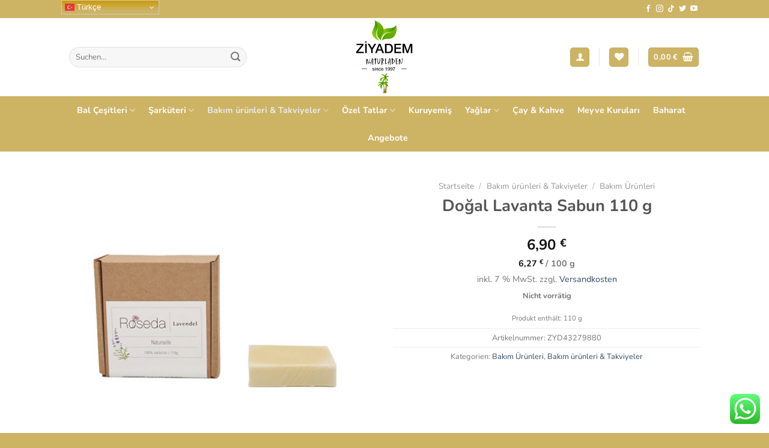

--- FILE ---
content_type: text/html; charset=UTF-8
request_url: https://ziyadem.de/produkt/dogal-lavanta-sabun-110-g
body_size: 36376
content:
<!DOCTYPE html>
<html lang="de-DE" class="loading-site no-js">
<head>
	<meta charset="UTF-8" />
	<link rel="profile" href="http://gmpg.org/xfn/11" />
	<link rel="pingback" href="https://ziyadem.de/xmlrpc.php" />

					<script>document.documentElement.className = document.documentElement.className + ' yes-js js_active js'</script>
			<script>(function(html){html.className = html.className.replace(/\bno-js\b/,'js')})(document.documentElement);</script>
<title>Doğal Lavanta Sabun 110 g &#8211; Ziyadem Naturladen</title>
<meta name='robots' content='max-image-preview:large' />
<meta name="viewport" content="width=device-width, initial-scale=1" /><link rel='dns-prefetch' href='//capi-automation.s3.us-east-2.amazonaws.com' />
<link rel='prefetch' href='https://ziyadem.de/wp-content/themes/flatsome/assets/js/flatsome.js?ver=e1ad26bd5672989785e1' />
<link rel='prefetch' href='https://ziyadem.de/wp-content/themes/flatsome/assets/js/chunk.slider.js?ver=3.19.11' />
<link rel='prefetch' href='https://ziyadem.de/wp-content/themes/flatsome/assets/js/chunk.popups.js?ver=3.19.11' />
<link rel='prefetch' href='https://ziyadem.de/wp-content/themes/flatsome/assets/js/chunk.tooltips.js?ver=3.19.11' />
<link rel='prefetch' href='https://ziyadem.de/wp-content/themes/flatsome/assets/js/woocommerce.js?ver=dd6035ce106022a74757' />
<link rel="alternate" type="application/rss+xml" title="Ziyadem Naturladen &raquo; Feed" href="https://ziyadem.de/feed" />
<link rel="alternate" type="application/rss+xml" title="Ziyadem Naturladen &raquo; Kommentar-Feed" href="https://ziyadem.de/comments/feed" />
<link rel="alternate" type="application/rss+xml" title="Ziyadem Naturladen &raquo; Doğal Lavanta Sabun 110 g Kommentar-Feed" href="https://ziyadem.de/produkt/dogal-lavanta-sabun-110-g/feed" />
<link rel="alternate" title="oEmbed (JSON)" type="application/json+oembed" href="https://ziyadem.de/wp-json/oembed/1.0/embed?url=https%3A%2F%2Fziyadem.de%2Fprodukt%2Fdogal-lavanta-sabun-110-g&#038;lang=de" />
<link rel="alternate" title="oEmbed (XML)" type="text/xml+oembed" href="https://ziyadem.de/wp-json/oembed/1.0/embed?url=https%3A%2F%2Fziyadem.de%2Fprodukt%2Fdogal-lavanta-sabun-110-g&#038;format=xml&#038;lang=de" />
<style id='wp-img-auto-sizes-contain-inline-css' type='text/css'>
img:is([sizes=auto i],[sizes^="auto," i]){contain-intrinsic-size:3000px 1500px}
/*# sourceURL=wp-img-auto-sizes-contain-inline-css */
</style>
<link rel='stylesheet' id='ht_ctc_main_css-css' href='https://ziyadem.de/wp-content/plugins/click-to-chat-for-whatsapp/new/inc/assets/css/main.css?ver=4.35' type='text/css' media='all' />
<style id='wp-emoji-styles-inline-css' type='text/css'>

	img.wp-smiley, img.emoji {
		display: inline !important;
		border: none !important;
		box-shadow: none !important;
		height: 1em !important;
		width: 1em !important;
		margin: 0 0.07em !important;
		vertical-align: -0.1em !important;
		background: none !important;
		padding: 0 !important;
	}
/*# sourceURL=wp-emoji-styles-inline-css */
</style>
<style id='wp-block-library-inline-css' type='text/css'>
:root{--wp-block-synced-color:#7a00df;--wp-block-synced-color--rgb:122,0,223;--wp-bound-block-color:var(--wp-block-synced-color);--wp-editor-canvas-background:#ddd;--wp-admin-theme-color:#007cba;--wp-admin-theme-color--rgb:0,124,186;--wp-admin-theme-color-darker-10:#006ba1;--wp-admin-theme-color-darker-10--rgb:0,107,160.5;--wp-admin-theme-color-darker-20:#005a87;--wp-admin-theme-color-darker-20--rgb:0,90,135;--wp-admin-border-width-focus:2px}@media (min-resolution:192dpi){:root{--wp-admin-border-width-focus:1.5px}}.wp-element-button{cursor:pointer}:root .has-very-light-gray-background-color{background-color:#eee}:root .has-very-dark-gray-background-color{background-color:#313131}:root .has-very-light-gray-color{color:#eee}:root .has-very-dark-gray-color{color:#313131}:root .has-vivid-green-cyan-to-vivid-cyan-blue-gradient-background{background:linear-gradient(135deg,#00d084,#0693e3)}:root .has-purple-crush-gradient-background{background:linear-gradient(135deg,#34e2e4,#4721fb 50%,#ab1dfe)}:root .has-hazy-dawn-gradient-background{background:linear-gradient(135deg,#faaca8,#dad0ec)}:root .has-subdued-olive-gradient-background{background:linear-gradient(135deg,#fafae1,#67a671)}:root .has-atomic-cream-gradient-background{background:linear-gradient(135deg,#fdd79a,#004a59)}:root .has-nightshade-gradient-background{background:linear-gradient(135deg,#330968,#31cdcf)}:root .has-midnight-gradient-background{background:linear-gradient(135deg,#020381,#2874fc)}:root{--wp--preset--font-size--normal:16px;--wp--preset--font-size--huge:42px}.has-regular-font-size{font-size:1em}.has-larger-font-size{font-size:2.625em}.has-normal-font-size{font-size:var(--wp--preset--font-size--normal)}.has-huge-font-size{font-size:var(--wp--preset--font-size--huge)}.has-text-align-center{text-align:center}.has-text-align-left{text-align:left}.has-text-align-right{text-align:right}.has-fit-text{white-space:nowrap!important}#end-resizable-editor-section{display:none}.aligncenter{clear:both}.items-justified-left{justify-content:flex-start}.items-justified-center{justify-content:center}.items-justified-right{justify-content:flex-end}.items-justified-space-between{justify-content:space-between}.screen-reader-text{border:0;clip-path:inset(50%);height:1px;margin:-1px;overflow:hidden;padding:0;position:absolute;width:1px;word-wrap:normal!important}.screen-reader-text:focus{background-color:#ddd;clip-path:none;color:#444;display:block;font-size:1em;height:auto;left:5px;line-height:normal;padding:15px 23px 14px;text-decoration:none;top:5px;width:auto;z-index:100000}html :where(.has-border-color){border-style:solid}html :where([style*=border-top-color]){border-top-style:solid}html :where([style*=border-right-color]){border-right-style:solid}html :where([style*=border-bottom-color]){border-bottom-style:solid}html :where([style*=border-left-color]){border-left-style:solid}html :where([style*=border-width]){border-style:solid}html :where([style*=border-top-width]){border-top-style:solid}html :where([style*=border-right-width]){border-right-style:solid}html :where([style*=border-bottom-width]){border-bottom-style:solid}html :where([style*=border-left-width]){border-left-style:solid}html :where(img[class*=wp-image-]){height:auto;max-width:100%}:where(figure){margin:0 0 1em}html :where(.is-position-sticky){--wp-admin--admin-bar--position-offset:var(--wp-admin--admin-bar--height,0px)}@media screen and (max-width:600px){html :where(.is-position-sticky){--wp-admin--admin-bar--position-offset:0px}}

/*# sourceURL=wp-block-library-inline-css */
</style><link rel='stylesheet' id='wc-blocks-style-css' href='https://ziyadem.de/wp-content/plugins/woocommerce/assets/client/blocks/wc-blocks.css?ver=wc-10.4.3' type='text/css' media='all' />
<link rel='stylesheet' id='jquery-selectBox-css' href='https://ziyadem.de/wp-content/plugins/yith-woocommerce-wishlist/assets/css/jquery.selectBox.css?ver=1.2.0' type='text/css' media='all' />
<link rel='stylesheet' id='woocommerce_prettyPhoto_css-css' href='//ziyadem.de/wp-content/plugins/woocommerce/assets/css/prettyPhoto.css?ver=3.1.6' type='text/css' media='all' />
<link rel='stylesheet' id='yith-wcwl-main-css' href='https://ziyadem.de/wp-content/plugins/yith-woocommerce-wishlist/assets/css/style.css?ver=4.11.0' type='text/css' media='all' />
<style id='yith-wcwl-main-inline-css' type='text/css'>
 :root { --color-add-to-wishlist-background: #333333; --color-add-to-wishlist-text: #FFFFFF; --color-add-to-wishlist-border: #333333; --color-add-to-wishlist-background-hover: #333333; --color-add-to-wishlist-text-hover: #FFFFFF; --color-add-to-wishlist-border-hover: #333333; --rounded-corners-radius: 16px; --add-to-cart-rounded-corners-radius: 16px; --color-headers-background: #F4F4F4; --feedback-duration: 3s } 
 :root { --color-add-to-wishlist-background: #333333; --color-add-to-wishlist-text: #FFFFFF; --color-add-to-wishlist-border: #333333; --color-add-to-wishlist-background-hover: #333333; --color-add-to-wishlist-text-hover: #FFFFFF; --color-add-to-wishlist-border-hover: #333333; --rounded-corners-radius: 16px; --add-to-cart-rounded-corners-radius: 16px; --color-headers-background: #F4F4F4; --feedback-duration: 3s } 
 :root { --color-add-to-wishlist-background: #333333; --color-add-to-wishlist-text: #FFFFFF; --color-add-to-wishlist-border: #333333; --color-add-to-wishlist-background-hover: #333333; --color-add-to-wishlist-text-hover: #FFFFFF; --color-add-to-wishlist-border-hover: #333333; --rounded-corners-radius: 16px; --add-to-cart-rounded-corners-radius: 16px; --color-headers-background: #F4F4F4; --feedback-duration: 3s } 
 :root { --color-add-to-wishlist-background: #333333; --color-add-to-wishlist-text: #FFFFFF; --color-add-to-wishlist-border: #333333; --color-add-to-wishlist-background-hover: #333333; --color-add-to-wishlist-text-hover: #FFFFFF; --color-add-to-wishlist-border-hover: #333333; --rounded-corners-radius: 16px; --add-to-cart-rounded-corners-radius: 16px; --color-headers-background: #F4F4F4; --feedback-duration: 3s } 
 :root { --color-add-to-wishlist-background: #333333; --color-add-to-wishlist-text: #FFFFFF; --color-add-to-wishlist-border: #333333; --color-add-to-wishlist-background-hover: #333333; --color-add-to-wishlist-text-hover: #FFFFFF; --color-add-to-wishlist-border-hover: #333333; --rounded-corners-radius: 16px; --add-to-cart-rounded-corners-radius: 16px; --color-headers-background: #F4F4F4; --feedback-duration: 3s } 
 :root { --color-add-to-wishlist-background: #333333; --color-add-to-wishlist-text: #FFFFFF; --color-add-to-wishlist-border: #333333; --color-add-to-wishlist-background-hover: #333333; --color-add-to-wishlist-text-hover: #FFFFFF; --color-add-to-wishlist-border-hover: #333333; --rounded-corners-radius: 16px; --add-to-cart-rounded-corners-radius: 16px; --color-headers-background: #F4F4F4; --feedback-duration: 3s } 
 :root { --color-add-to-wishlist-background: #333333; --color-add-to-wishlist-text: #FFFFFF; --color-add-to-wishlist-border: #333333; --color-add-to-wishlist-background-hover: #333333; --color-add-to-wishlist-text-hover: #FFFFFF; --color-add-to-wishlist-border-hover: #333333; --rounded-corners-radius: 16px; --add-to-cart-rounded-corners-radius: 16px; --color-headers-background: #F4F4F4; --feedback-duration: 3s } 
 :root { --color-add-to-wishlist-background: #333333; --color-add-to-wishlist-text: #FFFFFF; --color-add-to-wishlist-border: #333333; --color-add-to-wishlist-background-hover: #333333; --color-add-to-wishlist-text-hover: #FFFFFF; --color-add-to-wishlist-border-hover: #333333; --rounded-corners-radius: 16px; --add-to-cart-rounded-corners-radius: 16px; --color-headers-background: #F4F4F4; --feedback-duration: 3s } 
 :root { --color-add-to-wishlist-background: #333333; --color-add-to-wishlist-text: #FFFFFF; --color-add-to-wishlist-border: #333333; --color-add-to-wishlist-background-hover: #333333; --color-add-to-wishlist-text-hover: #FFFFFF; --color-add-to-wishlist-border-hover: #333333; --rounded-corners-radius: 16px; --add-to-cart-rounded-corners-radius: 16px; --color-headers-background: #F4F4F4; --feedback-duration: 3s } 
/*# sourceURL=yith-wcwl-main-inline-css */
</style>
<style id='global-styles-inline-css' type='text/css'>
:root{--wp--preset--aspect-ratio--square: 1;--wp--preset--aspect-ratio--4-3: 4/3;--wp--preset--aspect-ratio--3-4: 3/4;--wp--preset--aspect-ratio--3-2: 3/2;--wp--preset--aspect-ratio--2-3: 2/3;--wp--preset--aspect-ratio--16-9: 16/9;--wp--preset--aspect-ratio--9-16: 9/16;--wp--preset--color--black: #000000;--wp--preset--color--cyan-bluish-gray: #abb8c3;--wp--preset--color--white: #ffffff;--wp--preset--color--pale-pink: #f78da7;--wp--preset--color--vivid-red: #cf2e2e;--wp--preset--color--luminous-vivid-orange: #ff6900;--wp--preset--color--luminous-vivid-amber: #fcb900;--wp--preset--color--light-green-cyan: #7bdcb5;--wp--preset--color--vivid-green-cyan: #00d084;--wp--preset--color--pale-cyan-blue: #8ed1fc;--wp--preset--color--vivid-cyan-blue: #0693e3;--wp--preset--color--vivid-purple: #9b51e0;--wp--preset--color--primary: #cdb364;--wp--preset--color--secondary: #cdb364;--wp--preset--color--success: #7a9c59;--wp--preset--color--alert: #b20000;--wp--preset--gradient--vivid-cyan-blue-to-vivid-purple: linear-gradient(135deg,rgb(6,147,227) 0%,rgb(155,81,224) 100%);--wp--preset--gradient--light-green-cyan-to-vivid-green-cyan: linear-gradient(135deg,rgb(122,220,180) 0%,rgb(0,208,130) 100%);--wp--preset--gradient--luminous-vivid-amber-to-luminous-vivid-orange: linear-gradient(135deg,rgb(252,185,0) 0%,rgb(255,105,0) 100%);--wp--preset--gradient--luminous-vivid-orange-to-vivid-red: linear-gradient(135deg,rgb(255,105,0) 0%,rgb(207,46,46) 100%);--wp--preset--gradient--very-light-gray-to-cyan-bluish-gray: linear-gradient(135deg,rgb(238,238,238) 0%,rgb(169,184,195) 100%);--wp--preset--gradient--cool-to-warm-spectrum: linear-gradient(135deg,rgb(74,234,220) 0%,rgb(151,120,209) 20%,rgb(207,42,186) 40%,rgb(238,44,130) 60%,rgb(251,105,98) 80%,rgb(254,248,76) 100%);--wp--preset--gradient--blush-light-purple: linear-gradient(135deg,rgb(255,206,236) 0%,rgb(152,150,240) 100%);--wp--preset--gradient--blush-bordeaux: linear-gradient(135deg,rgb(254,205,165) 0%,rgb(254,45,45) 50%,rgb(107,0,62) 100%);--wp--preset--gradient--luminous-dusk: linear-gradient(135deg,rgb(255,203,112) 0%,rgb(199,81,192) 50%,rgb(65,88,208) 100%);--wp--preset--gradient--pale-ocean: linear-gradient(135deg,rgb(255,245,203) 0%,rgb(182,227,212) 50%,rgb(51,167,181) 100%);--wp--preset--gradient--electric-grass: linear-gradient(135deg,rgb(202,248,128) 0%,rgb(113,206,126) 100%);--wp--preset--gradient--midnight: linear-gradient(135deg,rgb(2,3,129) 0%,rgb(40,116,252) 100%);--wp--preset--font-size--small: 13px;--wp--preset--font-size--medium: 20px;--wp--preset--font-size--large: 36px;--wp--preset--font-size--x-large: 42px;--wp--preset--spacing--20: 0.44rem;--wp--preset--spacing--30: 0.67rem;--wp--preset--spacing--40: 1rem;--wp--preset--spacing--50: 1.5rem;--wp--preset--spacing--60: 2.25rem;--wp--preset--spacing--70: 3.38rem;--wp--preset--spacing--80: 5.06rem;--wp--preset--shadow--natural: 6px 6px 9px rgba(0, 0, 0, 0.2);--wp--preset--shadow--deep: 12px 12px 50px rgba(0, 0, 0, 0.4);--wp--preset--shadow--sharp: 6px 6px 0px rgba(0, 0, 0, 0.2);--wp--preset--shadow--outlined: 6px 6px 0px -3px rgb(255, 255, 255), 6px 6px rgb(0, 0, 0);--wp--preset--shadow--crisp: 6px 6px 0px rgb(0, 0, 0);}:where(body) { margin: 0; }.wp-site-blocks > .alignleft { float: left; margin-right: 2em; }.wp-site-blocks > .alignright { float: right; margin-left: 2em; }.wp-site-blocks > .aligncenter { justify-content: center; margin-left: auto; margin-right: auto; }:where(.is-layout-flex){gap: 0.5em;}:where(.is-layout-grid){gap: 0.5em;}.is-layout-flow > .alignleft{float: left;margin-inline-start: 0;margin-inline-end: 2em;}.is-layout-flow > .alignright{float: right;margin-inline-start: 2em;margin-inline-end: 0;}.is-layout-flow > .aligncenter{margin-left: auto !important;margin-right: auto !important;}.is-layout-constrained > .alignleft{float: left;margin-inline-start: 0;margin-inline-end: 2em;}.is-layout-constrained > .alignright{float: right;margin-inline-start: 2em;margin-inline-end: 0;}.is-layout-constrained > .aligncenter{margin-left: auto !important;margin-right: auto !important;}.is-layout-constrained > :where(:not(.alignleft):not(.alignright):not(.alignfull)){margin-left: auto !important;margin-right: auto !important;}body .is-layout-flex{display: flex;}.is-layout-flex{flex-wrap: wrap;align-items: center;}.is-layout-flex > :is(*, div){margin: 0;}body .is-layout-grid{display: grid;}.is-layout-grid > :is(*, div){margin: 0;}body{padding-top: 0px;padding-right: 0px;padding-bottom: 0px;padding-left: 0px;}a:where(:not(.wp-element-button)){text-decoration: none;}:root :where(.wp-element-button, .wp-block-button__link){background-color: #32373c;border-width: 0;color: #fff;font-family: inherit;font-size: inherit;font-style: inherit;font-weight: inherit;letter-spacing: inherit;line-height: inherit;padding-top: calc(0.667em + 2px);padding-right: calc(1.333em + 2px);padding-bottom: calc(0.667em + 2px);padding-left: calc(1.333em + 2px);text-decoration: none;text-transform: inherit;}.has-black-color{color: var(--wp--preset--color--black) !important;}.has-cyan-bluish-gray-color{color: var(--wp--preset--color--cyan-bluish-gray) !important;}.has-white-color{color: var(--wp--preset--color--white) !important;}.has-pale-pink-color{color: var(--wp--preset--color--pale-pink) !important;}.has-vivid-red-color{color: var(--wp--preset--color--vivid-red) !important;}.has-luminous-vivid-orange-color{color: var(--wp--preset--color--luminous-vivid-orange) !important;}.has-luminous-vivid-amber-color{color: var(--wp--preset--color--luminous-vivid-amber) !important;}.has-light-green-cyan-color{color: var(--wp--preset--color--light-green-cyan) !important;}.has-vivid-green-cyan-color{color: var(--wp--preset--color--vivid-green-cyan) !important;}.has-pale-cyan-blue-color{color: var(--wp--preset--color--pale-cyan-blue) !important;}.has-vivid-cyan-blue-color{color: var(--wp--preset--color--vivid-cyan-blue) !important;}.has-vivid-purple-color{color: var(--wp--preset--color--vivid-purple) !important;}.has-primary-color{color: var(--wp--preset--color--primary) !important;}.has-secondary-color{color: var(--wp--preset--color--secondary) !important;}.has-success-color{color: var(--wp--preset--color--success) !important;}.has-alert-color{color: var(--wp--preset--color--alert) !important;}.has-black-background-color{background-color: var(--wp--preset--color--black) !important;}.has-cyan-bluish-gray-background-color{background-color: var(--wp--preset--color--cyan-bluish-gray) !important;}.has-white-background-color{background-color: var(--wp--preset--color--white) !important;}.has-pale-pink-background-color{background-color: var(--wp--preset--color--pale-pink) !important;}.has-vivid-red-background-color{background-color: var(--wp--preset--color--vivid-red) !important;}.has-luminous-vivid-orange-background-color{background-color: var(--wp--preset--color--luminous-vivid-orange) !important;}.has-luminous-vivid-amber-background-color{background-color: var(--wp--preset--color--luminous-vivid-amber) !important;}.has-light-green-cyan-background-color{background-color: var(--wp--preset--color--light-green-cyan) !important;}.has-vivid-green-cyan-background-color{background-color: var(--wp--preset--color--vivid-green-cyan) !important;}.has-pale-cyan-blue-background-color{background-color: var(--wp--preset--color--pale-cyan-blue) !important;}.has-vivid-cyan-blue-background-color{background-color: var(--wp--preset--color--vivid-cyan-blue) !important;}.has-vivid-purple-background-color{background-color: var(--wp--preset--color--vivid-purple) !important;}.has-primary-background-color{background-color: var(--wp--preset--color--primary) !important;}.has-secondary-background-color{background-color: var(--wp--preset--color--secondary) !important;}.has-success-background-color{background-color: var(--wp--preset--color--success) !important;}.has-alert-background-color{background-color: var(--wp--preset--color--alert) !important;}.has-black-border-color{border-color: var(--wp--preset--color--black) !important;}.has-cyan-bluish-gray-border-color{border-color: var(--wp--preset--color--cyan-bluish-gray) !important;}.has-white-border-color{border-color: var(--wp--preset--color--white) !important;}.has-pale-pink-border-color{border-color: var(--wp--preset--color--pale-pink) !important;}.has-vivid-red-border-color{border-color: var(--wp--preset--color--vivid-red) !important;}.has-luminous-vivid-orange-border-color{border-color: var(--wp--preset--color--luminous-vivid-orange) !important;}.has-luminous-vivid-amber-border-color{border-color: var(--wp--preset--color--luminous-vivid-amber) !important;}.has-light-green-cyan-border-color{border-color: var(--wp--preset--color--light-green-cyan) !important;}.has-vivid-green-cyan-border-color{border-color: var(--wp--preset--color--vivid-green-cyan) !important;}.has-pale-cyan-blue-border-color{border-color: var(--wp--preset--color--pale-cyan-blue) !important;}.has-vivid-cyan-blue-border-color{border-color: var(--wp--preset--color--vivid-cyan-blue) !important;}.has-vivid-purple-border-color{border-color: var(--wp--preset--color--vivid-purple) !important;}.has-primary-border-color{border-color: var(--wp--preset--color--primary) !important;}.has-secondary-border-color{border-color: var(--wp--preset--color--secondary) !important;}.has-success-border-color{border-color: var(--wp--preset--color--success) !important;}.has-alert-border-color{border-color: var(--wp--preset--color--alert) !important;}.has-vivid-cyan-blue-to-vivid-purple-gradient-background{background: var(--wp--preset--gradient--vivid-cyan-blue-to-vivid-purple) !important;}.has-light-green-cyan-to-vivid-green-cyan-gradient-background{background: var(--wp--preset--gradient--light-green-cyan-to-vivid-green-cyan) !important;}.has-luminous-vivid-amber-to-luminous-vivid-orange-gradient-background{background: var(--wp--preset--gradient--luminous-vivid-amber-to-luminous-vivid-orange) !important;}.has-luminous-vivid-orange-to-vivid-red-gradient-background{background: var(--wp--preset--gradient--luminous-vivid-orange-to-vivid-red) !important;}.has-very-light-gray-to-cyan-bluish-gray-gradient-background{background: var(--wp--preset--gradient--very-light-gray-to-cyan-bluish-gray) !important;}.has-cool-to-warm-spectrum-gradient-background{background: var(--wp--preset--gradient--cool-to-warm-spectrum) !important;}.has-blush-light-purple-gradient-background{background: var(--wp--preset--gradient--blush-light-purple) !important;}.has-blush-bordeaux-gradient-background{background: var(--wp--preset--gradient--blush-bordeaux) !important;}.has-luminous-dusk-gradient-background{background: var(--wp--preset--gradient--luminous-dusk) !important;}.has-pale-ocean-gradient-background{background: var(--wp--preset--gradient--pale-ocean) !important;}.has-electric-grass-gradient-background{background: var(--wp--preset--gradient--electric-grass) !important;}.has-midnight-gradient-background{background: var(--wp--preset--gradient--midnight) !important;}.has-small-font-size{font-size: var(--wp--preset--font-size--small) !important;}.has-medium-font-size{font-size: var(--wp--preset--font-size--medium) !important;}.has-large-font-size{font-size: var(--wp--preset--font-size--large) !important;}.has-x-large-font-size{font-size: var(--wp--preset--font-size--x-large) !important;}
/*# sourceURL=global-styles-inline-css */
</style>

<link rel='stylesheet' id='photoswipe-css' href='https://ziyadem.de/wp-content/plugins/woocommerce/assets/css/photoswipe/photoswipe.min.css?ver=10.4.3' type='text/css' media='all' />
<link rel='stylesheet' id='photoswipe-default-skin-css' href='https://ziyadem.de/wp-content/plugins/woocommerce/assets/css/photoswipe/default-skin/default-skin.min.css?ver=10.4.3' type='text/css' media='all' />
<style id='woocommerce-inline-inline-css' type='text/css'>
.woocommerce form .form-row .required { visibility: visible; }
/*# sourceURL=woocommerce-inline-inline-css */
</style>
<link rel='stylesheet' id='flatsome-woocommerce-wishlist-css' href='https://ziyadem.de/wp-content/themes/flatsome/inc/integrations/wc-yith-wishlist/wishlist.css?ver=3.19.11' type='text/css' media='all' />
<link rel='stylesheet' id='pwb-styles-frontend-css' href='https://ziyadem.de/wp-content/plugins/perfect-woocommerce-brands/build/frontend/css/style.css?ver=3.6.8' type='text/css' media='all' />
<link rel='stylesheet' id='woocommerce-gzd-layout-css' href='https://ziyadem.de/wp-content/plugins/woocommerce-germanized/build/static/layout-styles.css?ver=3.20.5' type='text/css' media='all' />
<style id='woocommerce-gzd-layout-inline-css' type='text/css'>
.woocommerce-checkout .shop_table { background-color: #eeeeee; } .product p.deposit-packaging-type { font-size: 1.25em !important; } p.woocommerce-shipping-destination { display: none; }
                .wc-gzd-nutri-score-value-a {
                    background: url(https://ziyadem.de/wp-content/plugins/woocommerce-germanized/assets/images/nutri-score-a.svg) no-repeat;
                }
                .wc-gzd-nutri-score-value-b {
                    background: url(https://ziyadem.de/wp-content/plugins/woocommerce-germanized/assets/images/nutri-score-b.svg) no-repeat;
                }
                .wc-gzd-nutri-score-value-c {
                    background: url(https://ziyadem.de/wp-content/plugins/woocommerce-germanized/assets/images/nutri-score-c.svg) no-repeat;
                }
                .wc-gzd-nutri-score-value-d {
                    background: url(https://ziyadem.de/wp-content/plugins/woocommerce-germanized/assets/images/nutri-score-d.svg) no-repeat;
                }
                .wc-gzd-nutri-score-value-e {
                    background: url(https://ziyadem.de/wp-content/plugins/woocommerce-germanized/assets/images/nutri-score-e.svg) no-repeat;
                }
            
/*# sourceURL=woocommerce-gzd-layout-inline-css */
</style>
<link rel='stylesheet' id='flatsome-main-css' href='https://ziyadem.de/wp-content/themes/flatsome/assets/css/flatsome.css?ver=3.19.11' type='text/css' media='all' />
<style id='flatsome-main-inline-css' type='text/css'>
@font-face {
				font-family: "fl-icons";
				font-display: block;
				src: url(https://ziyadem.de/wp-content/themes/flatsome/assets/css/icons/fl-icons.eot?v=3.19.11);
				src:
					url(https://ziyadem.de/wp-content/themes/flatsome/assets/css/icons/fl-icons.eot#iefix?v=3.19.11) format("embedded-opentype"),
					url(https://ziyadem.de/wp-content/themes/flatsome/assets/css/icons/fl-icons.woff2?v=3.19.11) format("woff2"),
					url(https://ziyadem.de/wp-content/themes/flatsome/assets/css/icons/fl-icons.ttf?v=3.19.11) format("truetype"),
					url(https://ziyadem.de/wp-content/themes/flatsome/assets/css/icons/fl-icons.woff?v=3.19.11) format("woff"),
					url(https://ziyadem.de/wp-content/themes/flatsome/assets/css/icons/fl-icons.svg?v=3.19.11#fl-icons) format("svg");
			}
/*# sourceURL=flatsome-main-inline-css */
</style>
<link rel='stylesheet' id='flatsome-shop-css' href='https://ziyadem.de/wp-content/themes/flatsome/assets/css/flatsome-shop.css?ver=3.19.11' type='text/css' media='all' />
<link rel='stylesheet' id='flatsome-style-css' href='https://ziyadem.de/wp-content/themes/flatsome/style.css?ver=3.19.11' type='text/css' media='all' />
<script type="text/javascript" src="https://ziyadem.de/wp-includes/js/jquery/jquery.min.js?ver=3.7.1" id="jquery-core-js"></script>
<script type="text/javascript" src="https://ziyadem.de/wp-includes/js/jquery/jquery-migrate.min.js?ver=3.4.1" id="jquery-migrate-js"></script>
<script type="text/javascript" src="https://ziyadem.de/wp-content/plugins/woocommerce/assets/js/jquery-blockui/jquery.blockUI.min.js?ver=2.7.0-wc.10.4.3" id="wc-jquery-blockui-js" data-wp-strategy="defer"></script>
<script type="text/javascript" id="wc-add-to-cart-js-extra">
/* <![CDATA[ */
var wc_add_to_cart_params = {"ajax_url":"/wp-admin/admin-ajax.php","wc_ajax_url":"/?wc-ajax=%%endpoint%%","i18n_view_cart":"Warenkorb anzeigen","cart_url":"https://ziyadem.de/einkaufswagen","is_cart":"","cart_redirect_after_add":"no"};
//# sourceURL=wc-add-to-cart-js-extra
/* ]]> */
</script>
<script type="text/javascript" src="https://ziyadem.de/wp-content/plugins/woocommerce/assets/js/frontend/add-to-cart.min.js?ver=10.4.3" id="wc-add-to-cart-js" defer="defer" data-wp-strategy="defer"></script>
<script type="text/javascript" src="https://ziyadem.de/wp-content/plugins/woocommerce/assets/js/photoswipe/photoswipe.min.js?ver=4.1.1-wc.10.4.3" id="wc-photoswipe-js" defer="defer" data-wp-strategy="defer"></script>
<script type="text/javascript" src="https://ziyadem.de/wp-content/plugins/woocommerce/assets/js/photoswipe/photoswipe-ui-default.min.js?ver=4.1.1-wc.10.4.3" id="wc-photoswipe-ui-default-js" defer="defer" data-wp-strategy="defer"></script>
<script type="text/javascript" id="wc-single-product-js-extra">
/* <![CDATA[ */
var wc_single_product_params = {"i18n_required_rating_text":"Bitte w\u00e4hle eine Bewertung","i18n_rating_options":["1 von 5\u00a0Sternen","2 von 5\u00a0Sternen","3 von 5\u00a0Sternen","4 von 5\u00a0Sternen","5 von 5\u00a0Sternen"],"i18n_product_gallery_trigger_text":"Bildergalerie im Vollbildmodus anzeigen","review_rating_required":"yes","flexslider":{"rtl":false,"animation":"slide","smoothHeight":true,"directionNav":false,"controlNav":"thumbnails","slideshow":false,"animationSpeed":500,"animationLoop":false,"allowOneSlide":false},"zoom_enabled":"","zoom_options":[],"photoswipe_enabled":"1","photoswipe_options":{"shareEl":false,"closeOnScroll":false,"history":false,"hideAnimationDuration":0,"showAnimationDuration":0},"flexslider_enabled":""};
//# sourceURL=wc-single-product-js-extra
/* ]]> */
</script>
<script type="text/javascript" src="https://ziyadem.de/wp-content/plugins/woocommerce/assets/js/frontend/single-product.min.js?ver=10.4.3" id="wc-single-product-js" defer="defer" data-wp-strategy="defer"></script>
<script type="text/javascript" src="https://ziyadem.de/wp-content/plugins/woocommerce/assets/js/js-cookie/js.cookie.min.js?ver=2.1.4-wc.10.4.3" id="wc-js-cookie-js" data-wp-strategy="defer"></script>
<script type="text/javascript" id="wc-gzd-unit-price-observer-queue-js-extra">
/* <![CDATA[ */
var wc_gzd_unit_price_observer_queue_params = {"ajax_url":"/wp-admin/admin-ajax.php","wc_ajax_url":"/?wc-ajax=%%endpoint%%","refresh_unit_price_nonce":"3b002ae5de"};
//# sourceURL=wc-gzd-unit-price-observer-queue-js-extra
/* ]]> */
</script>
<script type="text/javascript" src="https://ziyadem.de/wp-content/plugins/woocommerce-germanized/build/static/unit-price-observer-queue.js?ver=3.20.5" id="wc-gzd-unit-price-observer-queue-js" defer="defer" data-wp-strategy="defer"></script>
<script type="text/javascript" src="https://ziyadem.de/wp-content/plugins/woocommerce/assets/js/accounting/accounting.min.js?ver=0.4.2" id="wc-accounting-js"></script>
<script type="text/javascript" id="wc-gzd-unit-price-observer-js-extra">
/* <![CDATA[ */
var wc_gzd_unit_price_observer_params = {"wrapper":".product","price_selector":{"p.price":{"is_total_price":false,"is_primary_selector":true,"quantity_selector":""}},"replace_price":"1","product_id":"1768","price_decimal_sep":",","price_thousand_sep":".","qty_selector":"input.quantity, input.qty","refresh_on_load":""};
//# sourceURL=wc-gzd-unit-price-observer-js-extra
/* ]]> */
</script>
<script type="text/javascript" src="https://ziyadem.de/wp-content/plugins/woocommerce-germanized/build/static/unit-price-observer.js?ver=3.20.5" id="wc-gzd-unit-price-observer-js" defer="defer" data-wp-strategy="defer"></script>
<link rel="https://api.w.org/" href="https://ziyadem.de/wp-json/" /><link rel="alternate" title="JSON" type="application/json" href="https://ziyadem.de/wp-json/wp/v2/product/1768" /><link rel="EditURI" type="application/rsd+xml" title="RSD" href="https://ziyadem.de/xmlrpc.php?rsd" />
<meta name="generator" content="WordPress 6.9" />
<meta name="generator" content="WooCommerce 10.4.3" />
<link rel="canonical" href="https://ziyadem.de/produkt/dogal-lavanta-sabun-110-g" />
<link rel='shortlink' href='https://ziyadem.de/?p=1768' />
	<noscript><style>.woocommerce-product-gallery{ opacity: 1 !important; }</style></noscript>
				<script  type="text/javascript">
				!function(f,b,e,v,n,t,s){if(f.fbq)return;n=f.fbq=function(){n.callMethod?
					n.callMethod.apply(n,arguments):n.queue.push(arguments)};if(!f._fbq)f._fbq=n;
					n.push=n;n.loaded=!0;n.version='2.0';n.queue=[];t=b.createElement(e);t.async=!0;
					t.src=v;s=b.getElementsByTagName(e)[0];s.parentNode.insertBefore(t,s)}(window,
					document,'script','https://connect.facebook.net/en_US/fbevents.js');
			</script>
			<!-- WooCommerce Facebook Integration Begin -->
			<script  type="text/javascript">

				fbq('init', '525016718683886', {}, {
    "agent": "woocommerce_2-10.4.3-3.5.15"
});

				document.addEventListener( 'DOMContentLoaded', function() {
					// Insert placeholder for events injected when a product is added to the cart through AJAX.
					document.body.insertAdjacentHTML( 'beforeend', '<div class=\"wc-facebook-pixel-event-placeholder\"></div>' );
				}, false );

			</script>
			<!-- WooCommerce Facebook Integration End -->
			<meta name="generator" content="Powered by Slider Revolution 6.7.31 - responsive, Mobile-Friendly Slider Plugin for WordPress with comfortable drag and drop interface." />
<link rel="icon" href="https://ziyadem.de/wp-content/uploads/2022/07/cropped-logo-32x32.png" sizes="32x32" />
<link rel="icon" href="https://ziyadem.de/wp-content/uploads/2022/07/cropped-logo-192x192.png" sizes="192x192" />
<link rel="apple-touch-icon" href="https://ziyadem.de/wp-content/uploads/2022/07/cropped-logo-180x180.png" />
<meta name="msapplication-TileImage" content="https://ziyadem.de/wp-content/uploads/2022/07/cropped-logo-270x270.png" />
<script>function setREVStartSize(e){
			//window.requestAnimationFrame(function() {
				window.RSIW = window.RSIW===undefined ? window.innerWidth : window.RSIW;
				window.RSIH = window.RSIH===undefined ? window.innerHeight : window.RSIH;
				try {
					var pw = document.getElementById(e.c).parentNode.offsetWidth,
						newh;
					pw = pw===0 || isNaN(pw) || (e.l=="fullwidth" || e.layout=="fullwidth") ? window.RSIW : pw;
					e.tabw = e.tabw===undefined ? 0 : parseInt(e.tabw);
					e.thumbw = e.thumbw===undefined ? 0 : parseInt(e.thumbw);
					e.tabh = e.tabh===undefined ? 0 : parseInt(e.tabh);
					e.thumbh = e.thumbh===undefined ? 0 : parseInt(e.thumbh);
					e.tabhide = e.tabhide===undefined ? 0 : parseInt(e.tabhide);
					e.thumbhide = e.thumbhide===undefined ? 0 : parseInt(e.thumbhide);
					e.mh = e.mh===undefined || e.mh=="" || e.mh==="auto" ? 0 : parseInt(e.mh,0);
					if(e.layout==="fullscreen" || e.l==="fullscreen")
						newh = Math.max(e.mh,window.RSIH);
					else{
						e.gw = Array.isArray(e.gw) ? e.gw : [e.gw];
						for (var i in e.rl) if (e.gw[i]===undefined || e.gw[i]===0) e.gw[i] = e.gw[i-1];
						e.gh = e.el===undefined || e.el==="" || (Array.isArray(e.el) && e.el.length==0)? e.gh : e.el;
						e.gh = Array.isArray(e.gh) ? e.gh : [e.gh];
						for (var i in e.rl) if (e.gh[i]===undefined || e.gh[i]===0) e.gh[i] = e.gh[i-1];
											
						var nl = new Array(e.rl.length),
							ix = 0,
							sl;
						e.tabw = e.tabhide>=pw ? 0 : e.tabw;
						e.thumbw = e.thumbhide>=pw ? 0 : e.thumbw;
						e.tabh = e.tabhide>=pw ? 0 : e.tabh;
						e.thumbh = e.thumbhide>=pw ? 0 : e.thumbh;
						for (var i in e.rl) nl[i] = e.rl[i]<window.RSIW ? 0 : e.rl[i];
						sl = nl[0];
						for (var i in nl) if (sl>nl[i] && nl[i]>0) { sl = nl[i]; ix=i;}
						var m = pw>(e.gw[ix]+e.tabw+e.thumbw) ? 1 : (pw-(e.tabw+e.thumbw)) / (e.gw[ix]);
						newh =  (e.gh[ix] * m) + (e.tabh + e.thumbh);
					}
					var el = document.getElementById(e.c);
					if (el!==null && el) el.style.height = newh+"px";
					el = document.getElementById(e.c+"_wrapper");
					if (el!==null && el) {
						el.style.height = newh+"px";
						el.style.display = "block";
					}
				} catch(e){
					console.log("Failure at Presize of Slider:" + e)
				}
			//});
		  };</script>
<style id="custom-css" type="text/css">:root {--primary-color: #cdb364;--fs-color-primary: #cdb364;--fs-color-secondary: #cdb364;--fs-color-success: #7a9c59;--fs-color-alert: #b20000;--fs-experimental-link-color: #334862;--fs-experimental-link-color-hover: #111;}.tooltipster-base {--tooltip-color: #fff;--tooltip-bg-color: #000;}.off-canvas-right .mfp-content, .off-canvas-left .mfp-content {--drawer-width: 300px;}.off-canvas .mfp-content.off-canvas-cart {--drawer-width: 360px;}.header-main{height: 130px}#logo img{max-height: 130px}#logo{width:183px;}.header-bottom{min-height: 10px}.header-top{min-height: 30px}.transparent .header-main{height: 127px}.transparent #logo img{max-height: 127px}.has-transparent + .page-title:first-of-type,.has-transparent + #main > .page-title,.has-transparent + #main > div > .page-title,.has-transparent + #main .page-header-wrapper:first-of-type .page-title{padding-top: 207px;}.header.show-on-scroll,.stuck .header-main{height:70px!important}.stuck #logo img{max-height: 70px!important}.search-form{ width: 74%;}.header-bg-color {background-color: #ffffff}.header-bottom {background-color: #cdb364}.header-main .nav > li > a{line-height: 16px }.stuck .header-main .nav > li > a{line-height: 50px }.header-bottom-nav > li > a{line-height: 26px }@media (max-width: 549px) {.header-main{height: 183px}#logo img{max-height: 183px}}.main-menu-overlay{background-color: #cdb364}body{font-size: 100%;}@media screen and (max-width: 549px){body{font-size: 100%;}}body{font-family: Nunito, sans-serif;}body {font-weight: 400;font-style: normal;}.nav > li > a {font-family: Nunito, sans-serif;}.mobile-sidebar-levels-2 .nav > li > ul > li > a {font-family: Nunito, sans-serif;}.nav > li > a,.mobile-sidebar-levels-2 .nav > li > ul > li > a {font-weight: 700;font-style: normal;}h1,h2,h3,h4,h5,h6,.heading-font, .off-canvas-center .nav-sidebar.nav-vertical > li > a{font-family: Nunito, sans-serif;}h1,h2,h3,h4,h5,h6,.heading-font,.banner h1,.banner h2 {font-weight: 700;font-style: normal;}.alt-font{font-family: Nunito, sans-serif;}.alt-font {font-weight: 400!important;font-style: normal!important;}.breadcrumbs{text-transform: none;}button,.button{text-transform: none;}.nav > li > a, .links > li > a{text-transform: none;}.section-title span{text-transform: none;}h3.widget-title,span.widget-title{text-transform: none;}.header:not(.transparent) .header-nav-main.nav > li > a {color: #000000;}.header:not(.transparent) .header-bottom-nav.nav > li > a{color: #ffffff;}.header:not(.transparent) .header-bottom-nav.nav > li > a:hover,.header:not(.transparent) .header-bottom-nav.nav > li.active > a,.header:not(.transparent) .header-bottom-nav.nav > li.current > a,.header:not(.transparent) .header-bottom-nav.nav > li > a.active,.header:not(.transparent) .header-bottom-nav.nav > li > a.current{color: #eaeaea;}.header-bottom-nav.nav-line-bottom > li > a:before,.header-bottom-nav.nav-line-grow > li > a:before,.header-bottom-nav.nav-line > li > a:before,.header-bottom-nav.nav-box > li > a:hover,.header-bottom-nav.nav-box > li.active > a,.header-bottom-nav.nav-pills > li > a:hover,.header-bottom-nav.nav-pills > li.active > a{color:#FFF!important;background-color: #eaeaea;}.has-equal-box-heights .box-image {padding-top: 100%;}@media screen and (min-width: 550px){.products .box-vertical .box-image{min-width: 500px!important;width: 500px!important;}}.header-main .social-icons,.header-main .cart-icon strong,.header-main .menu-title,.header-main .header-button > .button.is-outline,.header-main .nav > li > a > i:not(.icon-angle-down){color: #cdb364!important;}.header-main .header-button > .button.is-outline,.header-main .cart-icon strong:after,.header-main .cart-icon strong{border-color: #cdb364!important;}.header-main .header-button > .button:not(.is-outline){background-color: #cdb364!important;}.header-main .current-dropdown .cart-icon strong,.header-main .header-button > .button:hover,.header-main .header-button > .button:hover i,.header-main .header-button > .button:hover span{color:#FFF!important;}.header-main .menu-title:hover,.header-main .social-icons a:hover,.header-main .header-button > .button.is-outline:hover,.header-main .nav > li > a:hover > i:not(.icon-angle-down){color: #cc9900!important;}.header-main .current-dropdown .cart-icon strong,.header-main .header-button > .button:hover{background-color: #cc9900!important;}.header-main .current-dropdown .cart-icon strong:after,.header-main .current-dropdown .cart-icon strong,.header-main .header-button > .button:hover{border-color: #cc9900!important;}.absolute-footer, html{background-color: #cdb364}.nav-vertical-fly-out > li + li {border-top-width: 1px; border-top-style: solid;}.label-new.menu-item > a:after{content:"Neu";}.label-hot.menu-item > a:after{content:"Hot";}.label-sale.menu-item > a:after{content:"Aktion";}.label-popular.menu-item > a:after{content:"Beliebt";}</style>		<style type="text/css" id="wp-custom-css">
			.switcher .selected{font-family:Arial;font-size:10pt;text-align:left;cursor:pointer;overflow:hidden;width:100px;line-height:21px;}

.stuck #logo img {
  max-height: 100px !important;
}		</style>
		<style id="kirki-inline-styles">/* cyrillic-ext */
@font-face {
  font-family: 'Nunito';
  font-style: normal;
  font-weight: 400;
  font-display: swap;
  src: url(https://ziyadem.de/wp-content/fonts/nunito/XRXV3I6Li01BKofIOOaBXso.woff2) format('woff2');
  unicode-range: U+0460-052F, U+1C80-1C8A, U+20B4, U+2DE0-2DFF, U+A640-A69F, U+FE2E-FE2F;
}
/* cyrillic */
@font-face {
  font-family: 'Nunito';
  font-style: normal;
  font-weight: 400;
  font-display: swap;
  src: url(https://ziyadem.de/wp-content/fonts/nunito/XRXV3I6Li01BKofIMeaBXso.woff2) format('woff2');
  unicode-range: U+0301, U+0400-045F, U+0490-0491, U+04B0-04B1, U+2116;
}
/* vietnamese */
@font-face {
  font-family: 'Nunito';
  font-style: normal;
  font-weight: 400;
  font-display: swap;
  src: url(https://ziyadem.de/wp-content/fonts/nunito/XRXV3I6Li01BKofIOuaBXso.woff2) format('woff2');
  unicode-range: U+0102-0103, U+0110-0111, U+0128-0129, U+0168-0169, U+01A0-01A1, U+01AF-01B0, U+0300-0301, U+0303-0304, U+0308-0309, U+0323, U+0329, U+1EA0-1EF9, U+20AB;
}
/* latin-ext */
@font-face {
  font-family: 'Nunito';
  font-style: normal;
  font-weight: 400;
  font-display: swap;
  src: url(https://ziyadem.de/wp-content/fonts/nunito/XRXV3I6Li01BKofIO-aBXso.woff2) format('woff2');
  unicode-range: U+0100-02BA, U+02BD-02C5, U+02C7-02CC, U+02CE-02D7, U+02DD-02FF, U+0304, U+0308, U+0329, U+1D00-1DBF, U+1E00-1E9F, U+1EF2-1EFF, U+2020, U+20A0-20AB, U+20AD-20C0, U+2113, U+2C60-2C7F, U+A720-A7FF;
}
/* latin */
@font-face {
  font-family: 'Nunito';
  font-style: normal;
  font-weight: 400;
  font-display: swap;
  src: url(https://ziyadem.de/wp-content/fonts/nunito/XRXV3I6Li01BKofINeaB.woff2) format('woff2');
  unicode-range: U+0000-00FF, U+0131, U+0152-0153, U+02BB-02BC, U+02C6, U+02DA, U+02DC, U+0304, U+0308, U+0329, U+2000-206F, U+20AC, U+2122, U+2191, U+2193, U+2212, U+2215, U+FEFF, U+FFFD;
}
/* cyrillic-ext */
@font-face {
  font-family: 'Nunito';
  font-style: normal;
  font-weight: 700;
  font-display: swap;
  src: url(https://ziyadem.de/wp-content/fonts/nunito/XRXV3I6Li01BKofIOOaBXso.woff2) format('woff2');
  unicode-range: U+0460-052F, U+1C80-1C8A, U+20B4, U+2DE0-2DFF, U+A640-A69F, U+FE2E-FE2F;
}
/* cyrillic */
@font-face {
  font-family: 'Nunito';
  font-style: normal;
  font-weight: 700;
  font-display: swap;
  src: url(https://ziyadem.de/wp-content/fonts/nunito/XRXV3I6Li01BKofIMeaBXso.woff2) format('woff2');
  unicode-range: U+0301, U+0400-045F, U+0490-0491, U+04B0-04B1, U+2116;
}
/* vietnamese */
@font-face {
  font-family: 'Nunito';
  font-style: normal;
  font-weight: 700;
  font-display: swap;
  src: url(https://ziyadem.de/wp-content/fonts/nunito/XRXV3I6Li01BKofIOuaBXso.woff2) format('woff2');
  unicode-range: U+0102-0103, U+0110-0111, U+0128-0129, U+0168-0169, U+01A0-01A1, U+01AF-01B0, U+0300-0301, U+0303-0304, U+0308-0309, U+0323, U+0329, U+1EA0-1EF9, U+20AB;
}
/* latin-ext */
@font-face {
  font-family: 'Nunito';
  font-style: normal;
  font-weight: 700;
  font-display: swap;
  src: url(https://ziyadem.de/wp-content/fonts/nunito/XRXV3I6Li01BKofIO-aBXso.woff2) format('woff2');
  unicode-range: U+0100-02BA, U+02BD-02C5, U+02C7-02CC, U+02CE-02D7, U+02DD-02FF, U+0304, U+0308, U+0329, U+1D00-1DBF, U+1E00-1E9F, U+1EF2-1EFF, U+2020, U+20A0-20AB, U+20AD-20C0, U+2113, U+2C60-2C7F, U+A720-A7FF;
}
/* latin */
@font-face {
  font-family: 'Nunito';
  font-style: normal;
  font-weight: 700;
  font-display: swap;
  src: url(https://ziyadem.de/wp-content/fonts/nunito/XRXV3I6Li01BKofINeaB.woff2) format('woff2');
  unicode-range: U+0000-00FF, U+0131, U+0152-0153, U+02BB-02BC, U+02C6, U+02DA, U+02DC, U+0304, U+0308, U+0329, U+2000-206F, U+20AC, U+2122, U+2191, U+2193, U+2212, U+2215, U+FEFF, U+FFFD;
}</style><link rel='stylesheet' id='rs-plugin-settings-css' href='//ziyadem.de/wp-content/plugins/revslider/sr6/assets/css/rs6.css?ver=6.7.31' type='text/css' media='all' />
<style id='rs-plugin-settings-inline-css' type='text/css'>
#rs-demo-id {}
/*# sourceURL=rs-plugin-settings-inline-css */
</style>
</head>

<body class="wp-singular product-template-default single single-product postid-1768 wp-theme-flatsome theme-flatsome woocommerce woocommerce-page woocommerce-no-js lightbox nav-dropdown-has-arrow nav-dropdown-has-shadow nav-dropdown-has-border mobile-submenu-toggle">


<a class="skip-link screen-reader-text" href="#main">Zum Inhalt springen</a>

<div id="wrapper">

	
	<header id="header" class="header has-sticky sticky-jump">
		<div class="header-wrapper">
			<div id="top-bar" class="header-top nav-dark">
    <div class="flex-row container">
      <div class="flex-col hide-for-medium flex-left">
          <ul class="nav nav-left medium-nav-center nav-small  nav-divided">
                        </ul>
      </div>

      <div class="flex-col hide-for-medium flex-center">
          <ul class="nav nav-center nav-small  nav-divided">
                        </ul>
      </div>

      <div class="flex-col hide-for-medium flex-right">
         <ul class="nav top-bar-nav nav-right nav-small  nav-divided">
              <li class="html header-social-icons ml-0">
	<div class="social-icons follow-icons" ><a href="https://de-de.facebook.com/ziyadem.naturladen/" target="_blank" data-label="Facebook" class="icon plain facebook tooltip" title="Auf Facebook folgen" aria-label="Auf Facebook folgen" rel="noopener nofollow" ><i class="icon-facebook" ></i></a><a href="https://www.instagram.com/ziya.dem" target="_blank" data-label="Instagram" class="icon plain instagram tooltip" title="Auf Instagram folgen" aria-label="Auf Instagram folgen" rel="noopener nofollow" ><i class="icon-instagram" ></i></a><a href="https://www.tiktok.com/@ziyademnaturladen/" target="_blank" data-label="TikTok" class="icon plain tiktok tooltip" title="Auf Tiktok folgen" aria-label="Auf Tiktok folgen" rel="noopener nofollow" ><i class="icon-tiktok" ></i></a><a href="http://www.twitter.com/dem_ziya" data-label="Twitter" target="_blank" class="icon plain twitter tooltip" title="Auf Twitter folgen" aria-label="Auf Twitter folgen" rel="noopener nofollow" ><i class="icon-twitter" ></i></a><a href="https://www.youtube.com/channel/UCTBDF3vw_PbwYGLBizUkwSQ/videos" data-label="YouTube" target="_blank" class="icon plain youtube tooltip" title="Auf YouTube folgen" aria-label="Auf YouTube folgen" rel="noopener nofollow" ><i class="icon-youtube" ></i></a></div></li>
          </ul>
      </div>

            <div class="flex-col show-for-medium flex-grow">
          <ul class="nav nav-center nav-small mobile-nav  nav-divided">
              <li class="html header-social-icons ml-0">
	<div class="social-icons follow-icons" ><a href="https://de-de.facebook.com/ziyadem.naturladen/" target="_blank" data-label="Facebook" class="icon plain facebook tooltip" title="Auf Facebook folgen" aria-label="Auf Facebook folgen" rel="noopener nofollow" ><i class="icon-facebook" ></i></a><a href="https://www.instagram.com/ziya.dem" target="_blank" data-label="Instagram" class="icon plain instagram tooltip" title="Auf Instagram folgen" aria-label="Auf Instagram folgen" rel="noopener nofollow" ><i class="icon-instagram" ></i></a><a href="https://www.tiktok.com/@ziyademnaturladen/" target="_blank" data-label="TikTok" class="icon plain tiktok tooltip" title="Auf Tiktok folgen" aria-label="Auf Tiktok folgen" rel="noopener nofollow" ><i class="icon-tiktok" ></i></a><a href="http://www.twitter.com/dem_ziya" data-label="Twitter" target="_blank" class="icon plain twitter tooltip" title="Auf Twitter folgen" aria-label="Auf Twitter folgen" rel="noopener nofollow" ><i class="icon-twitter" ></i></a><a href="https://www.youtube.com/channel/UCTBDF3vw_PbwYGLBizUkwSQ/videos" data-label="YouTube" target="_blank" class="icon plain youtube tooltip" title="Auf YouTube folgen" aria-label="Auf YouTube folgen" rel="noopener nofollow" ><i class="icon-youtube" ></i></a></div></li>
          </ul>
      </div>
      
    </div>
</div>
<div id="masthead" class="header-main show-logo-center has-sticky-logo">
      <div class="header-inner flex-row container logo-center medium-logo-center" role="navigation">

          <!-- Logo -->
          <div id="logo" class="flex-col logo">
            
<!-- Header logo -->
<a href="https://ziyadem.de/" title="Ziyadem Naturladen - Qualit&auml;t ist jedermanns Recht" rel="home">
		<img width="1020" height="1020" src="https://ziyadem.de/wp-content/uploads/2022/07/logo-1024x1024.png" class="header-logo-sticky" alt="Ziyadem Naturladen"/><img width="824" height="1024" src="https://ziyadem.de/wp-content/uploads/2022/07/ziyadem-logo-yeni-tasarim-2-824x1024.png" class="header_logo header-logo" alt="Ziyadem Naturladen"/><img  width="824" height="1024" src="https://ziyadem.de/wp-content/uploads/2022/07/ziyadem-logo-yeni-tasarim-2-824x1024.png" class="header-logo-dark" alt="Ziyadem Naturladen"/></a>
          </div>

          <!-- Mobile Left Elements -->
          <div class="flex-col show-for-medium flex-left">
            <ul class="mobile-nav nav nav-left ">
              <li class="nav-icon has-icon">
  <div class="header-button">		<a href="#" data-open="#main-menu" data-pos="left" data-bg="main-menu-overlay" data-color="" class="icon primary button round is-small" aria-label="Menü" aria-controls="main-menu" aria-expanded="false">

		  <i class="icon-menu" ></i>
		  <span class="menu-title uppercase hide-for-small">Menü</span>		</a>
	 </div> </li>

<li class="account-item has-icon">
	<div class="header-button">	<a href="https://ziyadem.de/mein-konto" class="account-link-mobile icon primary button round is-small" title="Mein Konto" aria-label="Mein Konto" >
		<i class="icon-user" ></i>	</a>
	</div></li>
            </ul>
          </div>

          <!-- Left Elements -->
          <div class="flex-col hide-for-medium flex-left
            ">
            <ul class="header-nav header-nav-main nav nav-left  nav-size-medium" >
              <li class="header-search-form search-form html relative has-icon">
	<div class="header-search-form-wrapper">
		<div class="searchform-wrapper ux-search-box relative form-flat is-normal"><form role="search" method="get" class="searchform" action="https://ziyadem.de/">
	<div class="flex-row relative">
						<div class="flex-col flex-grow">
			<label class="screen-reader-text" for="woocommerce-product-search-field-0">Suche nach:</label>
			<input type="search" id="woocommerce-product-search-field-0" class="search-field mb-0" placeholder="Suchen&hellip;" value="" name="s" />
			<input type="hidden" name="post_type" value="product" />
							<input type="hidden" name="lang" value="de" />
					</div>
		<div class="flex-col">
			<button type="submit" value="Suchen" class="ux-search-submit submit-button secondary button  icon mb-0" aria-label="Übermitteln">
				<i class="icon-search" ></i>			</button>
		</div>
	</div>
	<div class="live-search-results text-left z-top"></div>
</form>
</div>	</div>
</li>
            </ul>
          </div>

          <!-- Right Elements -->
          <div class="flex-col hide-for-medium flex-right">
            <ul class="header-nav header-nav-main nav nav-right  nav-size-medium">
              
<li class="account-item has-icon" >
<div class="header-button">
	<a href="https://ziyadem.de/mein-konto" class="nav-top-link nav-top-not-logged-in icon primary button round is-small icon primary button round is-small" title="Anmelden" aria-label="Anmelden" data-open="#login-form-popup" >
		<i class="icon-user" ></i>	</a>


</div>

</li>
<li class="header-divider"></li><li class="header-wishlist-icon">
	<div class="header-button">		<a href="https://ziyadem.de/wishlist?wishlist-action" class="wishlist-link icon primary button round is-small" title="Wunschliste" aria-label="Wunschliste" >
										<i class="wishlist-icon icon-heart" ></i>
					</a>
	</div></li>
<li class="header-divider"></li><li class="cart-item has-icon has-dropdown">
<div class="header-button">
<a href="https://ziyadem.de/einkaufswagen" class="header-cart-link icon primary button round is-small" title="Warenkorb" >

<span class="header-cart-title">
          <span class="cart-price"><span class="woocommerce-Price-amount amount"><bdi>0,00&nbsp;<span class="woocommerce-Price-currencySymbol">&euro;</span></bdi></span></span>
  </span>

    <i class="icon-shopping-basket"
    data-icon-label="0">
  </i>
  </a>
</div>
 <ul class="nav-dropdown nav-dropdown-default">
    <li class="html widget_shopping_cart">
      <div class="widget_shopping_cart_content">
        

	<div class="ux-mini-cart-empty flex flex-row-col text-center pt pb">
				<div class="ux-mini-cart-empty-icon">
			<svg xmlns="http://www.w3.org/2000/svg" viewBox="0 0 17 19" style="opacity:.1;height:80px;">
				<path d="M8.5 0C6.7 0 5.3 1.2 5.3 2.7v2H2.1c-.3 0-.6.3-.7.7L0 18.2c0 .4.2.8.6.8h15.7c.4 0 .7-.3.7-.7v-.1L15.6 5.4c0-.3-.3-.6-.7-.6h-3.2v-2c0-1.6-1.4-2.8-3.2-2.8zM6.7 2.7c0-.8.8-1.4 1.8-1.4s1.8.6 1.8 1.4v2H6.7v-2zm7.5 3.4 1.3 11.5h-14L2.8 6.1h2.5v1.4c0 .4.3.7.7.7.4 0 .7-.3.7-.7V6.1h3.5v1.4c0 .4.3.7.7.7s.7-.3.7-.7V6.1h2.6z" fill-rule="evenodd" clip-rule="evenodd" fill="currentColor"></path>
			</svg>
		</div>
				<p class="woocommerce-mini-cart__empty-message empty">Es befinden sich keine Produkte im Warenkorb.</p>
					<p class="return-to-shop">
				<a class="button primary wc-backward" href="https://ziyadem.de/produkte">
					Zurück zum Shop				</a>
			</p>
				</div>


      </div>
    </li>
     </ul>

</li>
            </ul>
          </div>

          <!-- Mobile Right Elements -->
          <div class="flex-col show-for-medium flex-right">
            <ul class="mobile-nav nav nav-right ">
              <li class="header-wishlist-icon has-icon">
	<div class="header-button">	<a href="https://ziyadem.de/wishlist?wishlist-action" class="wishlist-link icon primary button round is-small" title="Wunschliste" aria-label="Wunschliste" >
		<i class="wishlist-icon icon-heart" ></i>
	</a>
	</div></li>
<li class="cart-item has-icon">

<div class="header-button">
		<a href="https://ziyadem.de/einkaufswagen" class="header-cart-link icon primary button round is-small off-canvas-toggle nav-top-link" title="Warenkorb" data-open="#cart-popup" data-class="off-canvas-cart" data-pos="right" >

    <i class="icon-shopping-basket"
    data-icon-label="0">
  </i>
  </a>
</div>

  <!-- Cart Sidebar Popup -->
  <div id="cart-popup" class="mfp-hide">
  <div class="cart-popup-inner inner-padding cart-popup-inner--sticky">
      <div class="cart-popup-title text-center">
          <span class="heading-font uppercase">Warenkorb</span>
          <div class="is-divider"></div>
      </div>
	  <div class="widget_shopping_cart">
		  <div class="widget_shopping_cart_content">
			  

	<div class="ux-mini-cart-empty flex flex-row-col text-center pt pb">
				<div class="ux-mini-cart-empty-icon">
			<svg xmlns="http://www.w3.org/2000/svg" viewBox="0 0 17 19" style="opacity:.1;height:80px;">
				<path d="M8.5 0C6.7 0 5.3 1.2 5.3 2.7v2H2.1c-.3 0-.6.3-.7.7L0 18.2c0 .4.2.8.6.8h15.7c.4 0 .7-.3.7-.7v-.1L15.6 5.4c0-.3-.3-.6-.7-.6h-3.2v-2c0-1.6-1.4-2.8-3.2-2.8zM6.7 2.7c0-.8.8-1.4 1.8-1.4s1.8.6 1.8 1.4v2H6.7v-2zm7.5 3.4 1.3 11.5h-14L2.8 6.1h2.5v1.4c0 .4.3.7.7.7.4 0 .7-.3.7-.7V6.1h3.5v1.4c0 .4.3.7.7.7s.7-.3.7-.7V6.1h2.6z" fill-rule="evenodd" clip-rule="evenodd" fill="currentColor"></path>
			</svg>
		</div>
				<p class="woocommerce-mini-cart__empty-message empty">Es befinden sich keine Produkte im Warenkorb.</p>
					<p class="return-to-shop">
				<a class="button primary wc-backward" href="https://ziyadem.de/produkte">
					Zurück zum Shop				</a>
			</p>
				</div>


		  </div>
	  </div>
               </div>
  </div>

</li>
            </ul>
          </div>

      </div>

      </div>
<div id="wide-nav" class="header-bottom wide-nav flex-has-center hide-for-medium">
    <div class="flex-row container">

            
                        <div class="flex-col hide-for-medium flex-center">
                <ul class="nav header-nav header-bottom-nav nav-center  nav-size-medium nav-spacing-large">
                    <li id="menu-item-2099" class="menu-item menu-item-type-taxonomy menu-item-object-product_cat menu-item-has-children menu-item-2099 menu-item-design-default has-dropdown"><a href="https://ziyadem.de/produkt-kategory/bal" class="nav-top-link" aria-expanded="false" aria-haspopup="menu">Bal Çeşitleri<i class="icon-angle-down" ></i></a>
<ul class="sub-menu nav-dropdown nav-dropdown-default">
	<li id="menu-item-2100" class="menu-item menu-item-type-taxonomy menu-item-object-product_cat menu-item-2100"><a href="https://ziyadem.de/produkt-kategory/bal/ari-gurubu-tedavi-ueruenleri">Arı gurubu tedavi ürünleri</a></li>
	<li id="menu-item-2101" class="menu-item menu-item-type-taxonomy menu-item-object-product_cat menu-item-2101"><a href="https://ziyadem.de/produkt-kategory/bal/bio-suezme-bal-cesitleri">BIO Süzme bal çeşitleri</a></li>
	<li id="menu-item-2102" class="menu-item menu-item-type-taxonomy menu-item-object-product_cat menu-item-2102"><a href="https://ziyadem.de/produkt-kategory/bal/karakovan-bal-cesitleri">Karakovan ve Petekli Bal Çeşitleri</a></li>
</ul>
</li>
<li id="menu-item-2104" class="menu-item menu-item-type-taxonomy menu-item-object-product_cat menu-item-has-children menu-item-2104 menu-item-design-default has-dropdown"><a href="https://ziyadem.de/produkt-kategory/sarkueteri" class="nav-top-link" aria-expanded="false" aria-haspopup="menu">Şarküteri<i class="icon-angle-down" ></i></a>
<ul class="sub-menu nav-dropdown nav-dropdown-default">
	<li id="menu-item-2109" class="menu-item menu-item-type-taxonomy menu-item-object-product_cat menu-item-2109"><a href="https://ziyadem.de/produkt-kategory/sarkueteri/kahvaltilik/zeytin-cesitleri">Zeytin çeşitleri</a></li>
	<li id="menu-item-2107" class="menu-item menu-item-type-taxonomy menu-item-object-product_cat menu-item-2107"><a href="https://ziyadem.de/produkt-kategory/sarkueteri/kahvaltilik/soslar">Kahvaltılık Sos</a></li>
	<li id="menu-item-2106" class="menu-item menu-item-type-taxonomy menu-item-object-product_cat menu-item-2106"><a href="https://ziyadem.de/produkt-kategory/sarkueteri/kahvaltilik/recel-ve-ezmeler">Reçel ve Ezmeler</a></li>
	<li id="menu-item-2108" class="menu-item menu-item-type-taxonomy menu-item-object-product_cat menu-item-2108"><a href="https://ziyadem.de/produkt-kategory/sarkueteri/kahvaltilik/tahin-pekmez-helva">Tahin &#8211; Pekmez &amp; Helva</a></li>
	<li id="menu-item-2110" class="menu-item menu-item-type-taxonomy menu-item-object-product_cat menu-item-2110"><a href="https://ziyadem.de/produkt-kategory/sarkueteri/salca-ve-salamuralar">Salça ve Salamuralar</a></li>
	<li id="menu-item-2105" class="menu-item menu-item-type-taxonomy menu-item-object-product_cat menu-item-2105"><a href="https://ziyadem.de/produkt-kategory/sarkueteri/et-ueruenleri">Et ürünleri</a></li>
	<li id="menu-item-2111" class="menu-item menu-item-type-taxonomy menu-item-object-product_cat menu-item-2111"><a href="https://ziyadem.de/produkt-kategory/sarkueteri/suet-ueruenleri">Süt ürünleri</a></li>
	<li id="menu-item-2103" class="menu-item menu-item-type-taxonomy menu-item-object-product_cat menu-item-2103"><a href="https://ziyadem.de/produkt-kategory/kuru-baklagil">Kuru Baklagil</a></li>
</ul>
</li>
<li id="menu-item-2112" class="menu-item menu-item-type-taxonomy menu-item-object-product_cat current-product-ancestor current-menu-parent current-product-parent menu-item-has-children menu-item-2112 active menu-item-design-default has-dropdown"><a href="https://ziyadem.de/produkt-kategory/bakim-ueruenleri-takviyeler" class="nav-top-link" aria-expanded="false" aria-haspopup="menu">Bakım ürünleri &amp; Takviyeler<i class="icon-angle-down" ></i></a>
<ul class="sub-menu nav-dropdown nav-dropdown-default">
	<li id="menu-item-2113" class="menu-item menu-item-type-taxonomy menu-item-object-product_cat current-product-ancestor current-menu-parent current-product-parent menu-item-2113 active"><a href="https://ziyadem.de/produkt-kategory/bakim-ueruenleri-takviyeler/bakim-ueruenleri">Bakım Ürünleri</a></li>
	<li id="menu-item-2114" class="menu-item menu-item-type-taxonomy menu-item-object-product_cat menu-item-2114"><a href="https://ziyadem.de/produkt-kategory/bakim-ueruenleri-takviyeler/besin-takviyeleri">Besin Takviyeleri</a></li>
</ul>
</li>
<li id="menu-item-2115" class="menu-item menu-item-type-taxonomy menu-item-object-product_cat menu-item-has-children menu-item-2115 menu-item-design-default has-dropdown"><a href="https://ziyadem.de/produkt-kategory/oezel-tatlar" class="nav-top-link" aria-expanded="false" aria-haspopup="menu">Özel Tatlar<i class="icon-angle-down" ></i></a>
<ul class="sub-menu nav-dropdown nav-dropdown-default">
	<li id="menu-item-2116" class="menu-item menu-item-type-taxonomy menu-item-object-product_cat menu-item-2116"><a href="https://ziyadem.de/produkt-kategory/oezel-tatlar/cikolata">Çikolata</a></li>
	<li id="menu-item-2118" class="menu-item menu-item-type-taxonomy menu-item-object-product_cat menu-item-2118"><a href="https://ziyadem.de/produkt-kategory/oezel-tatlar/tatlilar">Tatlılar</a></li>
	<li id="menu-item-2117" class="menu-item menu-item-type-taxonomy menu-item-object-product_cat menu-item-2117"><a href="https://ziyadem.de/produkt-kategory/oezel-tatlar/hediyelik-ueruenler">Hediyelik Ürünler</a></li>
</ul>
</li>
<li id="menu-item-2119" class="menu-item menu-item-type-taxonomy menu-item-object-product_cat menu-item-2119 menu-item-design-default"><a href="https://ziyadem.de/produkt-kategory/kuruyemis" class="nav-top-link">Kuruyemiş</a></li>
<li id="menu-item-2120" class="menu-item menu-item-type-taxonomy menu-item-object-product_cat menu-item-has-children menu-item-2120 menu-item-design-default has-dropdown"><a href="https://ziyadem.de/produkt-kategory/yaglar" class="nav-top-link" aria-expanded="false" aria-haspopup="menu">Yağlar<i class="icon-angle-down" ></i></a>
<ul class="sub-menu nav-dropdown nav-dropdown-default">
	<li id="menu-item-2123" class="menu-item menu-item-type-taxonomy menu-item-object-product_cat menu-item-2123"><a href="https://ziyadem.de/produkt-kategory/yaglar/zeytinyaglari">Zeytinyağları</a></li>
	<li id="menu-item-2122" class="menu-item menu-item-type-taxonomy menu-item-object-product_cat menu-item-2122"><a href="https://ziyadem.de/produkt-kategory/yaglar/sifali-ve-dogal-yaglar">Şifalı ve Doğal Yağlar</a></li>
	<li id="menu-item-2121" class="menu-item menu-item-type-taxonomy menu-item-object-product_cat menu-item-2121"><a href="https://ziyadem.de/produkt-kategory/yaglar/eterik-yaglar">Eterik Yağlar</a></li>
</ul>
</li>
<li id="menu-item-2124" class="menu-item menu-item-type-taxonomy menu-item-object-product_cat menu-item-2124 menu-item-design-default"><a href="https://ziyadem.de/produkt-kategory/cay-kahve" class="nav-top-link">Çay &amp; Kahve</a></li>
<li id="menu-item-2125" class="menu-item menu-item-type-taxonomy menu-item-object-product_cat menu-item-2125 menu-item-design-default"><a href="https://ziyadem.de/produkt-kategory/meyve-kurulari" class="nav-top-link">Meyve Kuruları</a></li>
<li id="menu-item-2126" class="menu-item menu-item-type-taxonomy menu-item-object-product_cat menu-item-2126 menu-item-design-default"><a href="https://ziyadem.de/produkt-kategory/baharat" class="nav-top-link">Baharat</a></li>
<li id="menu-item-5324" class="menu-item menu-item-type-post_type menu-item-object-page menu-item-5324 menu-item-design-default"><a href="https://ziyadem.de/angebote" class="nav-top-link">Angebote</a></li>
                </ul>
            </div>
            
            
            
    </div>
</div>

<div class="header-bg-container fill"><div class="header-bg-image fill"></div><div class="header-bg-color fill"></div></div>		</div>
	</header>

	
	<main id="main" class="">

	<div class="shop-container">

		
			<div class="container">
	<div class="woocommerce-notices-wrapper"></div></div>
<div id="product-1768" class="product type-product post-1768 status-publish first outofstock product_cat-bakim-ueruenleri product_cat-bakim-ueruenleri-takviyeler has-post-thumbnail taxable shipping-taxable purchasable product-type-simple">
	<div class="product-container">
  <div class="product-main">
    <div class="row content-row mb-0">

    	<div class="product-gallery col large-6">
						
<div class="product-images relative mb-half has-hover woocommerce-product-gallery woocommerce-product-gallery--with-images woocommerce-product-gallery--columns-4 images" data-columns="4">

  <div class="badge-container is-larger absolute left top z-1">

</div>

  <div class="image-tools absolute top show-on-hover right z-3">
    		<div class="wishlist-icon">
			<button class="wishlist-button button is-outline circle icon" aria-label="Wunschliste">
				<i class="icon-heart" ></i>			</button>
			<div class="wishlist-popup dark">
				
<div
	class="yith-wcwl-add-to-wishlist add-to-wishlist-1768 yith-wcwl-add-to-wishlist--link-style yith-wcwl-add-to-wishlist--single wishlist-fragment on-first-load"
	data-fragment-ref="1768"
	data-fragment-options="{&quot;base_url&quot;:&quot;&quot;,&quot;product_id&quot;:1768,&quot;parent_product_id&quot;:0,&quot;product_type&quot;:&quot;simple&quot;,&quot;is_single&quot;:true,&quot;in_default_wishlist&quot;:false,&quot;show_view&quot;:true,&quot;browse_wishlist_text&quot;:&quot;Browse wishlist&quot;,&quot;already_in_wishslist_text&quot;:&quot;The product is already in your wishlist!&quot;,&quot;product_added_text&quot;:&quot;Artikel hinzugef\u00fcgt!&quot;,&quot;available_multi_wishlist&quot;:false,&quot;disable_wishlist&quot;:false,&quot;show_count&quot;:false,&quot;ajax_loading&quot;:false,&quot;loop_position&quot;:&quot;after_add_to_cart&quot;,&quot;item&quot;:&quot;add_to_wishlist&quot;}"
>
			
			<!-- ADD TO WISHLIST -->
			
<div class="yith-wcwl-add-button">
		<a
		href="?add_to_wishlist=1768&#038;_wpnonce=447fd78bd1"
		class="add_to_wishlist single_add_to_wishlist"
		data-product-id="1768"
		data-product-type="simple"
		data-original-product-id="0"
		data-title="Add to wishlist"
		rel="nofollow"
	>
		<svg id="yith-wcwl-icon-heart-outline" class="yith-wcwl-icon-svg" fill="none" stroke-width="1.5" stroke="currentColor" viewBox="0 0 24 24" xmlns="http://www.w3.org/2000/svg">
  <path stroke-linecap="round" stroke-linejoin="round" d="M21 8.25c0-2.485-2.099-4.5-4.688-4.5-1.935 0-3.597 1.126-4.312 2.733-.715-1.607-2.377-2.733-4.313-2.733C5.1 3.75 3 5.765 3 8.25c0 7.22 9 12 9 12s9-4.78 9-12Z"></path>
</svg>		<span>Add to wishlist</span>
	</a>
</div>

			<!-- COUNT TEXT -->
			
			</div>
			</div>
		</div>
		  </div>

  <div class="woocommerce-product-gallery__wrapper product-gallery-slider slider slider-nav-small mb-half"
        data-flickity-options='{
                "cellAlign": "center",
                "wrapAround": true,
                "autoPlay": false,
                "prevNextButtons":true,
                "adaptiveHeight": true,
                "imagesLoaded": true,
                "lazyLoad": 1,
                "dragThreshold" : 15,
                "pageDots": false,
                "rightToLeft": false       }'>
    <div data-thumb="https://ziyadem.de/wp-content/uploads/2022/07/webedit_0035_Ziyadempart31973-Kopie-100x100.jpg" data-thumb-alt="Doğal Lavanta Sabun 110 g" data-thumb-srcset="https://ziyadem.de/wp-content/uploads/2022/07/webedit_0035_Ziyadempart31973-Kopie-100x100.jpg 100w, https://ziyadem.de/wp-content/uploads/2022/07/webedit_0035_Ziyadempart31973-Kopie-300x300.jpg 300w, https://ziyadem.de/wp-content/uploads/2022/07/webedit_0035_Ziyadempart31973-Kopie-150x150.jpg 150w, https://ziyadem.de/wp-content/uploads/2022/07/webedit_0035_Ziyadempart31973-Kopie.jpg 500w"  data-thumb-sizes="(max-width: 100px) 100vw, 100px" class="woocommerce-product-gallery__image slide first"><a href="https://ziyadem.de/wp-content/uploads/2022/07/webedit_0035_Ziyadempart31973-Kopie.jpg"><img width="500" height="500" src="https://ziyadem.de/wp-content/uploads/2022/07/webedit_0035_Ziyadempart31973-Kopie.jpg" class="wp-post-image ux-skip-lazy" alt="Doğal Lavanta Sabun 110 g" data-caption="" data-src="https://ziyadem.de/wp-content/uploads/2022/07/webedit_0035_Ziyadempart31973-Kopie.jpg" data-large_image="https://ziyadem.de/wp-content/uploads/2022/07/webedit_0035_Ziyadempart31973-Kopie.jpg" data-large_image_width="500" data-large_image_height="500" decoding="async" fetchpriority="high" srcset="https://ziyadem.de/wp-content/uploads/2022/07/webedit_0035_Ziyadempart31973-Kopie.jpg 500w, https://ziyadem.de/wp-content/uploads/2022/07/webedit_0035_Ziyadempart31973-Kopie-300x300.jpg 300w, https://ziyadem.de/wp-content/uploads/2022/07/webedit_0035_Ziyadempart31973-Kopie-150x150.jpg 150w, https://ziyadem.de/wp-content/uploads/2022/07/webedit_0035_Ziyadempart31973-Kopie-100x100.jpg 100w" sizes="(max-width: 500px) 100vw, 500px" /></a></div>
  </div>

  <div class="image-tools absolute bottom left z-3">
        <a href="#product-zoom" class="zoom-button button is-outline circle icon tooltip hide-for-small" title="Zoom">
      <i class="icon-expand" ></i>    </a>
   </div>
</div>

			    	</div>

    	<div class="product-info summary col-fit col entry-summary product-summary text-center form-flat">

    		<nav class="woocommerce-breadcrumb breadcrumbs uppercase"><a href="https://ziyadem.de">Startseite</a> <span class="divider">&#47;</span> <a href="https://ziyadem.de/produkt-kategory/bakim-ueruenleri-takviyeler">Bakım ürünleri &amp; Takviyeler</a> <span class="divider">&#47;</span> <a href="https://ziyadem.de/produkt-kategory/bakim-ueruenleri-takviyeler/bakim-ueruenleri">Bakım Ürünleri</a></nav><h1 class="product-title product_title entry-title">
	Doğal Lavanta Sabun 110 g</h1>

	<div class="is-divider small"></div>
<div class="price-wrapper">
	<p class="price product-page-price price-not-in-stock">
  <span class="woocommerce-Price-amount amount"><bdi>6,90&nbsp;<span class="woocommerce-Price-currencySymbol">&euro;</span></bdi></span></p>
</div>


	<p class="price price-unit smaller wc-gzd-additional-info"><span class="woocommerce-Price-amount amount">6,27&nbsp;<span class="woocommerce-Price-currencySymbol">&euro;</span></span> / <span class="unit-base">100</span> <span class="unit">g</span></p>
<div class="legal-price-info">
	<p class="wc-gzd-additional-info">
					<span class="wc-gzd-additional-info tax-info">inkl. 7 % MwSt.</span>
							<span class="wc-gzd-additional-info shipping-costs-info">zzgl. <a href="https://ziyadem.de/versandkosten" target="_blank">Versandkosten</a></span>
			</p>
</div>

 

<p class="stock out-of-stock">Nicht vorrätig</p>
<div id="ppcp-recaptcha-v2-container" style="margin:20px 0;"></div><div class="product_meta">

	
	<p class="wc-gzd-additional-info product-units-wrapper product-units">Produkt enthält: 110 <span class="unit">g</span></p>

	
		<span class="sku_wrapper">Artikelnummer: <span class="sku">ZYD43279880</span></span>

	
	<span class="posted_in">Kategorien: <a href="https://ziyadem.de/produkt-kategory/bakim-ueruenleri-takviyeler/bakim-ueruenleri" rel="tag">Bakım Ürünleri</a>, <a href="https://ziyadem.de/produkt-kategory/bakim-ueruenleri-takviyeler" rel="tag">Bakım ürünleri &amp; Takviyeler</a></span>
	
	
</div>
																																	<klarna-placement class="klarna-onsite-messaging-product" data-theme=default				data-id=""
				data-total_amount="690"
				></klarna-placement>
			
    	</div>

    	<div id="product-sidebar" class="mfp-hide">
    		<div class="sidebar-inner">
    			<aside id="woocommerce_product_categories-2" class="widget woocommerce widget_product_categories"><span class="widget-title shop-sidebar">Produkt-Kategorien</span><div class="is-divider small"></div><ul class="product-categories"><li class="cat-item cat-item-390"><a href="https://ziyadem.de/produkt-kategory/baharat">Baharat</a></li>
<li class="cat-item cat-item-356 cat-parent current-cat-parent"><a href="https://ziyadem.de/produkt-kategory/bakim-ueruenleri-takviyeler">Bakım ürünleri &amp; Takviyeler</a><ul class='children'>
<li class="cat-item cat-item-372 current-cat"><a href="https://ziyadem.de/produkt-kategory/bakim-ueruenleri-takviyeler/bakim-ueruenleri">Bakım Ürünleri</a></li>
<li class="cat-item cat-item-357"><a href="https://ziyadem.de/produkt-kategory/bakim-ueruenleri-takviyeler/besin-takviyeleri">Besin Takviyeleri</a></li>
</ul>
</li>
<li class="cat-item cat-item-348 cat-parent"><a href="https://ziyadem.de/produkt-kategory/bal">Bal</a><ul class='children'>
<li class="cat-item cat-item-376"><a href="https://ziyadem.de/produkt-kategory/bal/ari-gurubu-tedavi-ueruenleri">Arı gurubu tedavi ürünleri</a></li>
<li class="cat-item cat-item-349"><a href="https://ziyadem.de/produkt-kategory/bal/bio-suezme-bal-cesitleri">BIO Süzme bal çeşitleri</a></li>
<li class="cat-item cat-item-351"><a href="https://ziyadem.de/produkt-kategory/bal/karakovan-bal-cesitleri">Karakovan bal çeşitleri</a></li>
</ul>
</li>
<li class="cat-item cat-item-371"><a href="https://ziyadem.de/produkt-kategory/cay-kahve">Çay &amp; Kahve</a></li>
<li class="cat-item cat-item-383"><a href="https://ziyadem.de/produkt-kategory/icecekler">İçecekler</a></li>
<li class="cat-item cat-item-362"><a href="https://ziyadem.de/produkt-kategory/kuru-baklagil">Kuru Baklagil</a></li>
<li class="cat-item cat-item-365"><a href="https://ziyadem.de/produkt-kategory/kuruyemis">Kuruyemiş</a></li>
<li class="cat-item cat-item-369"><a href="https://ziyadem.de/produkt-kategory/meyve-kurulari">Meyve Kuruları</a></li>
<li class="cat-item cat-item-363 cat-parent"><a href="https://ziyadem.de/produkt-kategory/oezel-tatlar">Özel Tatlar</a><ul class='children'>
<li class="cat-item cat-item-370"><a href="https://ziyadem.de/produkt-kategory/oezel-tatlar/cikolata">Çikolata</a></li>
<li class="cat-item cat-item-364"><a href="https://ziyadem.de/produkt-kategory/oezel-tatlar/hediyelik-ueruenler">Hediyelik Ürünler</a></li>
<li class="cat-item cat-item-367"><a href="https://ziyadem.de/produkt-kategory/oezel-tatlar/tatlilar">Tatlılar</a></li>
</ul>
</li>
<li class="cat-item cat-item-358 cat-parent"><a href="https://ziyadem.de/produkt-kategory/sarkueteri">Şarküteri</a><ul class='children'>
<li class="cat-item cat-item-377"><a href="https://ziyadem.de/produkt-kategory/sarkueteri/et-ueruenleri">Et ürünleri</a></li>
<li class="cat-item cat-item-360 cat-parent"><a href="https://ziyadem.de/produkt-kategory/sarkueteri/kahvaltilik">Kahvaltılık</a>	<ul class='children'>
<li class="cat-item cat-item-378"><a href="https://ziyadem.de/produkt-kategory/sarkueteri/kahvaltilik/peynir-cesitleri">Peynir çeşitleri</a></li>
<li class="cat-item cat-item-375"><a href="https://ziyadem.de/produkt-kategory/sarkueteri/kahvaltilik/recel-ve-ezmeler">Reçel ve ezmeler</a></li>
<li class="cat-item cat-item-382"><a href="https://ziyadem.de/produkt-kategory/sarkueteri/kahvaltilik/soslar">Soslar</a></li>
<li class="cat-item cat-item-366"><a href="https://ziyadem.de/produkt-kategory/sarkueteri/kahvaltilik/tahin-pekmez-helva">Tahin - Pekmez &amp; Helva</a></li>
<li class="cat-item cat-item-361"><a href="https://ziyadem.de/produkt-kategory/sarkueteri/kahvaltilik/zeytin-cesitleri">Zeytin çeşitleri</a></li>
	</ul>
</li>
<li class="cat-item cat-item-359"><a href="https://ziyadem.de/produkt-kategory/sarkueteri/salca-ve-salamuralar">Salça ve Salamuralar</a></li>
<li class="cat-item cat-item-379"><a href="https://ziyadem.de/produkt-kategory/sarkueteri/suet-ueruenleri">Süt ürünleri</a></li>
</ul>
</li>
<li class="cat-item cat-item-15"><a href="https://ziyadem.de/produkt-kategory/uncategorized">Uncategorized</a></li>
<li class="cat-item cat-item-373 cat-parent"><a href="https://ziyadem.de/produkt-kategory/yaglar">Yağlar</a><ul class='children'>
<li class="cat-item cat-item-380"><a href="https://ziyadem.de/produkt-kategory/yaglar/eterik-yaglar">Eterik Yağlar</a></li>
<li class="cat-item cat-item-381"><a href="https://ziyadem.de/produkt-kategory/yaglar/sifali-ve-dogal-yaglar">Şifalı ve Doğal Yağlar</a></li>
<li class="cat-item cat-item-374"><a href="https://ziyadem.de/produkt-kategory/yaglar/zeytinyaglari">Zeytinyağları</a></li>
</ul>
</li>
</ul></aside>    		</div>
    	</div>

    </div>
  </div>

  <div class="product-footer">
  	<div class="container">
    		
	<div class="woocommerce-tabs wc-tabs-wrapper container tabbed-content">
		<ul class="tabs wc-tabs product-tabs small-nav-collapse nav nav-uppercase nav-line nav-left" role="tablist">
							<li class="reviews_tab active" id="tab-title-reviews" role="presentation">
					<a href="#tab-reviews" role="tab" aria-selected="true" aria-controls="tab-reviews">
						Bewertungen (0)					</a>
				</li>
									</ul>
		<div class="tab-panels">
							<div class="woocommerce-Tabs-panel woocommerce-Tabs-panel--reviews panel entry-content active" id="tab-reviews" role="tabpanel" aria-labelledby="tab-title-reviews">
										<div id="reviews" class="woocommerce-Reviews row">
	<div id="comments" class="col large-12">
		<h3 class="woocommerce-Reviews-title normal">
			Bewertungen		</h3>

					<p class="woocommerce-noreviews">Es gibt noch keine Bewertungen.</p>
			</div>

			<div id="review_form_wrapper" class="large-12 col">
			<div id="review_form" class="col-inner">
				<div class="review-form-inner has-border">
					<div id="respond" class="comment-respond">
		<h3 id="reply-title" class="comment-reply-title" role="heading" aria-level="3">Schreibe die erste Bewertung für &#8222;Doğal Lavanta Sabun 110 g&#8220; <small><a rel="nofollow" id="cancel-comment-reply-link" href="/produkt/dogal-lavanta-sabun-110-g#respond" style="display:none;">Antworten abbrechen</a></small></h3><p class="must-log-in">Du musst <a href="https://ziyadem.de/mein-konto">angemeldet</a> sein, um eine Bewertung abgeben zu können.</p>	</div><!-- #respond -->
					</div>
			</div>
		</div>

	
</div>
				</div>
							
					</div>
	</div>


	<div class="related related-products-wrapper product-section">
		
					<h3 class="product-section-title container-width product-section-title-related pt-half pb-half uppercase">
				Ähnliche Produkte			</h3>
		
		
  
    <div class="row has-equal-box-heights large-columns-4 medium-columns-3 small-columns-2 row-small slider row-slider slider-nav-reveal slider-nav-push"  data-flickity-options='{&quot;imagesLoaded&quot;: true, &quot;groupCells&quot;: &quot;100%&quot;, &quot;dragThreshold&quot; : 5, &quot;cellAlign&quot;: &quot;left&quot;,&quot;wrapAround&quot;: true,&quot;prevNextButtons&quot;: true,&quot;percentPosition&quot;: true,&quot;pageDots&quot;: false, &quot;rightToLeft&quot;: false, &quot;autoPlay&quot; : false}' >

  
		<div class="product-small col has-hover product type-product post-1837 status-publish instock product_cat-bakim-ueruenleri-takviyeler product_cat-besin-takviyeleri has-post-thumbnail taxable shipping-taxable purchasable product-type-simple">
	<div class="col-inner">
	
<div class="badge-container absolute left top z-1">

</div>
	<div class="product-small box ">
		<div class="box-image">
			<div class="image-fade_in_back">
				<a href="https://ziyadem.de/produkt/vitamin-d-b6-b12-plus-350-ml" aria-label="Vitamin D-B6-B12 plus+ 350 ml">
					<img width="500" height="500" src="https://ziyadem.de/wp-content/uploads/2022/07/webedit_0021_Ziyadempart32006-Kopie.jpg" class="attachment-woocommerce_thumbnail size-woocommerce_thumbnail" alt="Vitamin D-B6-B12 plus+ 350 ml" decoding="async" srcset="https://ziyadem.de/wp-content/uploads/2022/07/webedit_0021_Ziyadempart32006-Kopie.jpg 500w, https://ziyadem.de/wp-content/uploads/2022/07/webedit_0021_Ziyadempart32006-Kopie-300x300.jpg 300w, https://ziyadem.de/wp-content/uploads/2022/07/webedit_0021_Ziyadempart32006-Kopie-150x150.jpg 150w, https://ziyadem.de/wp-content/uploads/2022/07/webedit_0021_Ziyadempart32006-Kopie-100x100.jpg 100w" sizes="(max-width: 500px) 100vw, 500px" />				</a>
			</div>
			<div class="image-tools is-small top right show-on-hover">
						<div class="wishlist-icon">
			<button class="wishlist-button button is-outline circle icon" aria-label="Wunschliste">
				<i class="icon-heart" ></i>			</button>
			<div class="wishlist-popup dark">
				
<div
	class="yith-wcwl-add-to-wishlist add-to-wishlist-1837 yith-wcwl-add-to-wishlist--link-style wishlist-fragment on-first-load"
	data-fragment-ref="1837"
	data-fragment-options="{&quot;base_url&quot;:&quot;&quot;,&quot;product_id&quot;:1837,&quot;parent_product_id&quot;:0,&quot;product_type&quot;:&quot;simple&quot;,&quot;is_single&quot;:false,&quot;in_default_wishlist&quot;:false,&quot;show_view&quot;:false,&quot;browse_wishlist_text&quot;:&quot;Browse wishlist&quot;,&quot;already_in_wishslist_text&quot;:&quot;The product is already in your wishlist!&quot;,&quot;product_added_text&quot;:&quot;Artikel hinzugef\u00fcgt!&quot;,&quot;available_multi_wishlist&quot;:false,&quot;disable_wishlist&quot;:false,&quot;show_count&quot;:false,&quot;ajax_loading&quot;:false,&quot;loop_position&quot;:&quot;after_add_to_cart&quot;,&quot;item&quot;:&quot;add_to_wishlist&quot;}"
>
			
			<!-- ADD TO WISHLIST -->
			
<div class="yith-wcwl-add-button">
		<a
		href="?add_to_wishlist=1837&#038;_wpnonce=447fd78bd1"
		class="add_to_wishlist single_add_to_wishlist"
		data-product-id="1837"
		data-product-type="simple"
		data-original-product-id="0"
		data-title="Add to wishlist"
		rel="nofollow"
	>
		<svg id="yith-wcwl-icon-heart-outline" class="yith-wcwl-icon-svg" fill="none" stroke-width="1.5" stroke="currentColor" viewBox="0 0 24 24" xmlns="http://www.w3.org/2000/svg">
  <path stroke-linecap="round" stroke-linejoin="round" d="M21 8.25c0-2.485-2.099-4.5-4.688-4.5-1.935 0-3.597 1.126-4.312 2.733-.715-1.607-2.377-2.733-4.313-2.733C5.1 3.75 3 5.765 3 8.25c0 7.22 9 12 9 12s9-4.78 9-12Z"></path>
</svg>		<span>Add to wishlist</span>
	</a>
</div>

			<!-- COUNT TEXT -->
			
			</div>
			</div>
		</div>
					</div>
			<div class="image-tools is-small hide-for-small bottom left show-on-hover">
							</div>
			<div class="image-tools grid-tools text-center hide-for-small bottom hover-slide-in show-on-hover">
							</div>
					</div>

		<div class="box-text box-text-products">
			<div class="title-wrapper">		<p class="category uppercase is-smaller no-text-overflow product-cat op-7">
			Bakım ürünleri &amp; Takviyeler		</p>
	<p class="name product-title woocommerce-loop-product__title"><a href="https://ziyadem.de/produkt/vitamin-d-b6-b12-plus-350-ml" class="woocommerce-LoopProduct-link woocommerce-loop-product__link">Vitamin D-B6-B12 plus+ 350 ml</a></p></div><div class="price-wrapper">
	<span class="price"><span class="woocommerce-Price-amount amount"><bdi>34,90&nbsp;<span class="woocommerce-Price-currencySymbol">&euro;</span></bdi></span></span>

	<p class="price price-unit smaller wc-gzd-additional-info wc-gzd-additional-info-loop"><span class="woocommerce-Price-amount amount">8,54&nbsp;<span class="woocommerce-Price-currencySymbol">&euro;</span></span> / <span class="unit-base">100</span> <span class="unit">ml</span></p>
</div>		</div>
	</div>
		</div>
</div><div class="product-small col has-hover product type-product post-1767 status-publish instock product_cat-bakim-ueruenleri product_cat-bakim-ueruenleri-takviyeler has-post-thumbnail taxable shipping-taxable purchasable product-type-simple">
	<div class="col-inner">
	
<div class="badge-container absolute left top z-1">

</div>
	<div class="product-small box ">
		<div class="box-image">
			<div class="image-fade_in_back">
				<a href="https://ziyadem.de/produkt/dogal-sabun-bittim-110-g" aria-label="Doğal Sabun Bittim 110 g">
					<img width="500" height="500" src="https://ziyadem.de/wp-content/uploads/2022/07/webedit_0039_Ziyadempart31965-Kopie.jpg" class="attachment-woocommerce_thumbnail size-woocommerce_thumbnail" alt="Doğal Sabun Bittim 110 g" decoding="async" srcset="https://ziyadem.de/wp-content/uploads/2022/07/webedit_0039_Ziyadempart31965-Kopie.jpg 500w, https://ziyadem.de/wp-content/uploads/2022/07/webedit_0039_Ziyadempart31965-Kopie-300x300.jpg 300w, https://ziyadem.de/wp-content/uploads/2022/07/webedit_0039_Ziyadempart31965-Kopie-150x150.jpg 150w, https://ziyadem.de/wp-content/uploads/2022/07/webedit_0039_Ziyadempart31965-Kopie-100x100.jpg 100w" sizes="(max-width: 500px) 100vw, 500px" />				</a>
			</div>
			<div class="image-tools is-small top right show-on-hover">
						<div class="wishlist-icon">
			<button class="wishlist-button button is-outline circle icon" aria-label="Wunschliste">
				<i class="icon-heart" ></i>			</button>
			<div class="wishlist-popup dark">
				
<div
	class="yith-wcwl-add-to-wishlist add-to-wishlist-1767 yith-wcwl-add-to-wishlist--link-style wishlist-fragment on-first-load"
	data-fragment-ref="1767"
	data-fragment-options="{&quot;base_url&quot;:&quot;&quot;,&quot;product_id&quot;:1767,&quot;parent_product_id&quot;:0,&quot;product_type&quot;:&quot;simple&quot;,&quot;is_single&quot;:false,&quot;in_default_wishlist&quot;:false,&quot;show_view&quot;:false,&quot;browse_wishlist_text&quot;:&quot;Browse wishlist&quot;,&quot;already_in_wishslist_text&quot;:&quot;The product is already in your wishlist!&quot;,&quot;product_added_text&quot;:&quot;Artikel hinzugef\u00fcgt!&quot;,&quot;available_multi_wishlist&quot;:false,&quot;disable_wishlist&quot;:false,&quot;show_count&quot;:false,&quot;ajax_loading&quot;:false,&quot;loop_position&quot;:&quot;after_add_to_cart&quot;,&quot;item&quot;:&quot;add_to_wishlist&quot;}"
>
			
			<!-- ADD TO WISHLIST -->
			
<div class="yith-wcwl-add-button">
		<a
		href="?add_to_wishlist=1767&#038;_wpnonce=447fd78bd1"
		class="add_to_wishlist single_add_to_wishlist"
		data-product-id="1767"
		data-product-type="simple"
		data-original-product-id="0"
		data-title="Add to wishlist"
		rel="nofollow"
	>
		<svg id="yith-wcwl-icon-heart-outline" class="yith-wcwl-icon-svg" fill="none" stroke-width="1.5" stroke="currentColor" viewBox="0 0 24 24" xmlns="http://www.w3.org/2000/svg">
  <path stroke-linecap="round" stroke-linejoin="round" d="M21 8.25c0-2.485-2.099-4.5-4.688-4.5-1.935 0-3.597 1.126-4.312 2.733-.715-1.607-2.377-2.733-4.313-2.733C5.1 3.75 3 5.765 3 8.25c0 7.22 9 12 9 12s9-4.78 9-12Z"></path>
</svg>		<span>Add to wishlist</span>
	</a>
</div>

			<!-- COUNT TEXT -->
			
			</div>
			</div>
		</div>
					</div>
			<div class="image-tools is-small hide-for-small bottom left show-on-hover">
							</div>
			<div class="image-tools grid-tools text-center hide-for-small bottom hover-slide-in show-on-hover">
							</div>
					</div>

		<div class="box-text box-text-products">
			<div class="title-wrapper">		<p class="category uppercase is-smaller no-text-overflow product-cat op-7">
			Bakım Ürünleri		</p>
	<p class="name product-title woocommerce-loop-product__title"><a href="https://ziyadem.de/produkt/dogal-sabun-bittim-110-g" class="woocommerce-LoopProduct-link woocommerce-loop-product__link">Doğal Sabun Bittim 110 g</a></p></div><div class="price-wrapper">
	<span class="price"><span class="woocommerce-Price-amount amount"><bdi>7,90&nbsp;<span class="woocommerce-Price-currencySymbol">&euro;</span></bdi></span></span>

	<p class="price price-unit smaller wc-gzd-additional-info wc-gzd-additional-info-loop"><span class="woocommerce-Price-amount amount">7,18&nbsp;<span class="woocommerce-Price-currencySymbol">&euro;</span></span> / <span class="unit-base">100</span> <span class="unit">g</span></p>
</div>		</div>
	</div>
		</div>
</div><div class="product-small col has-hover product type-product post-1892 status-publish last instock product_cat-bakim-ueruenleri-takviyeler product_cat-besin-takviyeleri has-post-thumbnail taxable shipping-taxable purchasable product-type-simple">
	<div class="col-inner">
	
<div class="badge-container absolute left top z-1">

</div>
	<div class="product-small box ">
		<div class="box-image">
			<div class="image-fade_in_back">
				<a href="https://ziyadem.de/produkt/kekik-suyu-1000-ml" aria-label="Kekik Suyu 1000 ml">
					<img width="500" height="500" src="https://ziyadem.de/wp-content/uploads/2022/07/webedit_0000_ziyadem-42103-Kopie.jpg" class="attachment-woocommerce_thumbnail size-woocommerce_thumbnail" alt="Kekik Suyu 1000 ml" decoding="async" loading="lazy" srcset="https://ziyadem.de/wp-content/uploads/2022/07/webedit_0000_ziyadem-42103-Kopie.jpg 500w, https://ziyadem.de/wp-content/uploads/2022/07/webedit_0000_ziyadem-42103-Kopie-300x300.jpg 300w, https://ziyadem.de/wp-content/uploads/2022/07/webedit_0000_ziyadem-42103-Kopie-150x150.jpg 150w, https://ziyadem.de/wp-content/uploads/2022/07/webedit_0000_ziyadem-42103-Kopie-100x100.jpg 100w" sizes="auto, (max-width: 500px) 100vw, 500px" />				</a>
			</div>
			<div class="image-tools is-small top right show-on-hover">
						<div class="wishlist-icon">
			<button class="wishlist-button button is-outline circle icon" aria-label="Wunschliste">
				<i class="icon-heart" ></i>			</button>
			<div class="wishlist-popup dark">
				
<div
	class="yith-wcwl-add-to-wishlist add-to-wishlist-1892 yith-wcwl-add-to-wishlist--link-style wishlist-fragment on-first-load"
	data-fragment-ref="1892"
	data-fragment-options="{&quot;base_url&quot;:&quot;&quot;,&quot;product_id&quot;:1892,&quot;parent_product_id&quot;:0,&quot;product_type&quot;:&quot;simple&quot;,&quot;is_single&quot;:false,&quot;in_default_wishlist&quot;:false,&quot;show_view&quot;:false,&quot;browse_wishlist_text&quot;:&quot;Browse wishlist&quot;,&quot;already_in_wishslist_text&quot;:&quot;The product is already in your wishlist!&quot;,&quot;product_added_text&quot;:&quot;Artikel hinzugef\u00fcgt!&quot;,&quot;available_multi_wishlist&quot;:false,&quot;disable_wishlist&quot;:false,&quot;show_count&quot;:false,&quot;ajax_loading&quot;:false,&quot;loop_position&quot;:&quot;after_add_to_cart&quot;,&quot;item&quot;:&quot;add_to_wishlist&quot;}"
>
			
			<!-- ADD TO WISHLIST -->
			
<div class="yith-wcwl-add-button">
		<a
		href="?add_to_wishlist=1892&#038;_wpnonce=447fd78bd1"
		class="add_to_wishlist single_add_to_wishlist"
		data-product-id="1892"
		data-product-type="simple"
		data-original-product-id="0"
		data-title="Add to wishlist"
		rel="nofollow"
	>
		<svg id="yith-wcwl-icon-heart-outline" class="yith-wcwl-icon-svg" fill="none" stroke-width="1.5" stroke="currentColor" viewBox="0 0 24 24" xmlns="http://www.w3.org/2000/svg">
  <path stroke-linecap="round" stroke-linejoin="round" d="M21 8.25c0-2.485-2.099-4.5-4.688-4.5-1.935 0-3.597 1.126-4.312 2.733-.715-1.607-2.377-2.733-4.313-2.733C5.1 3.75 3 5.765 3 8.25c0 7.22 9 12 9 12s9-4.78 9-12Z"></path>
</svg>		<span>Add to wishlist</span>
	</a>
</div>

			<!-- COUNT TEXT -->
			
			</div>
			</div>
		</div>
					</div>
			<div class="image-tools is-small hide-for-small bottom left show-on-hover">
							</div>
			<div class="image-tools grid-tools text-center hide-for-small bottom hover-slide-in show-on-hover">
							</div>
					</div>

		<div class="box-text box-text-products">
			<div class="title-wrapper">		<p class="category uppercase is-smaller no-text-overflow product-cat op-7">
			Bakım ürünleri &amp; Takviyeler		</p>
	<p class="name product-title woocommerce-loop-product__title"><a href="https://ziyadem.de/produkt/kekik-suyu-1000-ml" class="woocommerce-LoopProduct-link woocommerce-loop-product__link">Kekik Suyu 1000 ml</a></p></div><div class="price-wrapper">
	<span class="price"><span class="woocommerce-Price-amount amount"><bdi>16,90&nbsp;<span class="woocommerce-Price-currencySymbol">&euro;</span></bdi></span></span>

	<p class="price price-unit smaller wc-gzd-additional-info wc-gzd-additional-info-loop"><span class="woocommerce-Price-amount amount">1,29&nbsp;<span class="woocommerce-Price-currencySymbol">&euro;</span></span> / <span class="unit-base">100</span> <span class="unit">ml</span></p>
</div>		</div>
	</div>
		</div>
</div><div class="product-small col has-hover product type-product post-1843 status-publish first instock product_cat-bakim-ueruenleri-takviyeler product_cat-besin-takviyeleri has-post-thumbnail taxable shipping-taxable purchasable product-type-simple">
	<div class="col-inner">
	
<div class="badge-container absolute left top z-1">

</div>
	<div class="product-small box ">
		<div class="box-image">
			<div class="image-fade_in_back">
				<a href="https://ziyadem.de/produkt/zencefilli-macun-420-g" aria-label="Zencefilli Macun 420 g">
					<img width="500" height="500" src="https://ziyadem.de/wp-content/uploads/2022/07/webedit_0018_ziyadem-42075-Kopie.jpg" class="attachment-woocommerce_thumbnail size-woocommerce_thumbnail" alt="Zencefilli Macun 420 g" decoding="async" loading="lazy" srcset="https://ziyadem.de/wp-content/uploads/2022/07/webedit_0018_ziyadem-42075-Kopie.jpg 500w, https://ziyadem.de/wp-content/uploads/2022/07/webedit_0018_ziyadem-42075-Kopie-300x300.jpg 300w, https://ziyadem.de/wp-content/uploads/2022/07/webedit_0018_ziyadem-42075-Kopie-150x150.jpg 150w, https://ziyadem.de/wp-content/uploads/2022/07/webedit_0018_ziyadem-42075-Kopie-100x100.jpg 100w" sizes="auto, (max-width: 500px) 100vw, 500px" />				</a>
			</div>
			<div class="image-tools is-small top right show-on-hover">
						<div class="wishlist-icon">
			<button class="wishlist-button button is-outline circle icon" aria-label="Wunschliste">
				<i class="icon-heart" ></i>			</button>
			<div class="wishlist-popup dark">
				
<div
	class="yith-wcwl-add-to-wishlist add-to-wishlist-1843 yith-wcwl-add-to-wishlist--link-style wishlist-fragment on-first-load"
	data-fragment-ref="1843"
	data-fragment-options="{&quot;base_url&quot;:&quot;&quot;,&quot;product_id&quot;:1843,&quot;parent_product_id&quot;:0,&quot;product_type&quot;:&quot;simple&quot;,&quot;is_single&quot;:false,&quot;in_default_wishlist&quot;:false,&quot;show_view&quot;:false,&quot;browse_wishlist_text&quot;:&quot;Browse wishlist&quot;,&quot;already_in_wishslist_text&quot;:&quot;The product is already in your wishlist!&quot;,&quot;product_added_text&quot;:&quot;Artikel hinzugef\u00fcgt!&quot;,&quot;available_multi_wishlist&quot;:false,&quot;disable_wishlist&quot;:false,&quot;show_count&quot;:false,&quot;ajax_loading&quot;:false,&quot;loop_position&quot;:&quot;after_add_to_cart&quot;,&quot;item&quot;:&quot;add_to_wishlist&quot;}"
>
			
			<!-- ADD TO WISHLIST -->
			
<div class="yith-wcwl-add-button">
		<a
		href="?add_to_wishlist=1843&#038;_wpnonce=447fd78bd1"
		class="add_to_wishlist single_add_to_wishlist"
		data-product-id="1843"
		data-product-type="simple"
		data-original-product-id="0"
		data-title="Add to wishlist"
		rel="nofollow"
	>
		<svg id="yith-wcwl-icon-heart-outline" class="yith-wcwl-icon-svg" fill="none" stroke-width="1.5" stroke="currentColor" viewBox="0 0 24 24" xmlns="http://www.w3.org/2000/svg">
  <path stroke-linecap="round" stroke-linejoin="round" d="M21 8.25c0-2.485-2.099-4.5-4.688-4.5-1.935 0-3.597 1.126-4.312 2.733-.715-1.607-2.377-2.733-4.313-2.733C5.1 3.75 3 5.765 3 8.25c0 7.22 9 12 9 12s9-4.78 9-12Z"></path>
</svg>		<span>Add to wishlist</span>
	</a>
</div>

			<!-- COUNT TEXT -->
			
			</div>
			</div>
		</div>
					</div>
			<div class="image-tools is-small hide-for-small bottom left show-on-hover">
							</div>
			<div class="image-tools grid-tools text-center hide-for-small bottom hover-slide-in show-on-hover">
							</div>
					</div>

		<div class="box-text box-text-products">
			<div class="title-wrapper">		<p class="category uppercase is-smaller no-text-overflow product-cat op-7">
			Bakım ürünleri &amp; Takviyeler		</p>
	<p class="name product-title woocommerce-loop-product__title"><a href="https://ziyadem.de/produkt/zencefilli-macun-420-g" class="woocommerce-LoopProduct-link woocommerce-loop-product__link">Zencefilli Macun 420 g</a></p></div><div class="price-wrapper">
	<span class="price"><span class="woocommerce-Price-amount amount"><bdi>29,90&nbsp;<span class="woocommerce-Price-currencySymbol">&euro;</span></bdi></span></span>

	<p class="price price-unit smaller wc-gzd-additional-info wc-gzd-additional-info-loop"><span class="woocommerce-Price-amount amount">7,12&nbsp;<span class="woocommerce-Price-currencySymbol">&euro;</span></span> / <span class="unit-base">100</span> <span class="unit">ml</span></p>
</div>		</div>
	</div>
		</div>
</div><div class="product-small col has-hover product type-product post-1857 status-publish instock product_cat-bakim-ueruenleri-takviyeler product_cat-besin-takviyeleri product_cat-sarkueteri product_cat-tahin-pekmez-helva has-post-thumbnail taxable shipping-taxable purchasable product-type-simple">
	<div class="col-inner">
	
<div class="badge-container absolute left top z-1">

</div>
	<div class="product-small box ">
		<div class="box-image">
			<div class="image-fade_in_back">
				<a href="https://ziyadem.de/produkt/karadut-oezue-pekmezi-500-ml" aria-label="Karadut Özü Pekmezi 500 ml">
					<img width="500" height="500" src="https://ziyadem.de/wp-content/uploads/2022/07/webedit_0004_ziyadem-42097-Kopie.jpg" class="attachment-woocommerce_thumbnail size-woocommerce_thumbnail" alt="Karadut Özü Pekmezi 500 ml" decoding="async" loading="lazy" srcset="https://ziyadem.de/wp-content/uploads/2022/07/webedit_0004_ziyadem-42097-Kopie.jpg 500w, https://ziyadem.de/wp-content/uploads/2022/07/webedit_0004_ziyadem-42097-Kopie-300x300.jpg 300w, https://ziyadem.de/wp-content/uploads/2022/07/webedit_0004_ziyadem-42097-Kopie-150x150.jpg 150w, https://ziyadem.de/wp-content/uploads/2022/07/webedit_0004_ziyadem-42097-Kopie-100x100.jpg 100w" sizes="auto, (max-width: 500px) 100vw, 500px" />				</a>
			</div>
			<div class="image-tools is-small top right show-on-hover">
						<div class="wishlist-icon">
			<button class="wishlist-button button is-outline circle icon" aria-label="Wunschliste">
				<i class="icon-heart" ></i>			</button>
			<div class="wishlist-popup dark">
				
<div
	class="yith-wcwl-add-to-wishlist add-to-wishlist-1857 yith-wcwl-add-to-wishlist--link-style wishlist-fragment on-first-load"
	data-fragment-ref="1857"
	data-fragment-options="{&quot;base_url&quot;:&quot;&quot;,&quot;product_id&quot;:1857,&quot;parent_product_id&quot;:0,&quot;product_type&quot;:&quot;simple&quot;,&quot;is_single&quot;:false,&quot;in_default_wishlist&quot;:false,&quot;show_view&quot;:false,&quot;browse_wishlist_text&quot;:&quot;Browse wishlist&quot;,&quot;already_in_wishslist_text&quot;:&quot;The product is already in your wishlist!&quot;,&quot;product_added_text&quot;:&quot;Artikel hinzugef\u00fcgt!&quot;,&quot;available_multi_wishlist&quot;:false,&quot;disable_wishlist&quot;:false,&quot;show_count&quot;:false,&quot;ajax_loading&quot;:false,&quot;loop_position&quot;:&quot;after_add_to_cart&quot;,&quot;item&quot;:&quot;add_to_wishlist&quot;}"
>
			
			<!-- ADD TO WISHLIST -->
			
<div class="yith-wcwl-add-button">
		<a
		href="?add_to_wishlist=1857&#038;_wpnonce=447fd78bd1"
		class="add_to_wishlist single_add_to_wishlist"
		data-product-id="1857"
		data-product-type="simple"
		data-original-product-id="0"
		data-title="Add to wishlist"
		rel="nofollow"
	>
		<svg id="yith-wcwl-icon-heart-outline" class="yith-wcwl-icon-svg" fill="none" stroke-width="1.5" stroke="currentColor" viewBox="0 0 24 24" xmlns="http://www.w3.org/2000/svg">
  <path stroke-linecap="round" stroke-linejoin="round" d="M21 8.25c0-2.485-2.099-4.5-4.688-4.5-1.935 0-3.597 1.126-4.312 2.733-.715-1.607-2.377-2.733-4.313-2.733C5.1 3.75 3 5.765 3 8.25c0 7.22 9 12 9 12s9-4.78 9-12Z"></path>
</svg>		<span>Add to wishlist</span>
	</a>
</div>

			<!-- COUNT TEXT -->
			
			</div>
			</div>
		</div>
					</div>
			<div class="image-tools is-small hide-for-small bottom left show-on-hover">
							</div>
			<div class="image-tools grid-tools text-center hide-for-small bottom hover-slide-in show-on-hover">
							</div>
					</div>

		<div class="box-text box-text-products">
			<div class="title-wrapper">		<p class="category uppercase is-smaller no-text-overflow product-cat op-7">
			Bakım ürünleri &amp; Takviyeler		</p>
	<p class="name product-title woocommerce-loop-product__title"><a href="https://ziyadem.de/produkt/karadut-oezue-pekmezi-500-ml" class="woocommerce-LoopProduct-link woocommerce-loop-product__link">Karadut Özü Pekmezi 500 ml</a></p></div><div class="price-wrapper">
	<span class="price"><span class="woocommerce-Price-amount amount"><bdi>16,90&nbsp;<span class="woocommerce-Price-currencySymbol">&euro;</span></bdi></span></span>

	<p class="price price-unit smaller wc-gzd-additional-info wc-gzd-additional-info-loop"><span class="woocommerce-Price-amount amount">3,98&nbsp;<span class="woocommerce-Price-currencySymbol">&euro;</span></span> / <span class="unit-base">100</span> <span class="unit">ml</span></p>
</div>		</div>
	</div>
		</div>
</div><div class="product-small col has-hover product type-product post-1858 status-publish instock product_cat-bakim-ueruenleri-takviyeler product_cat-besin-takviyeleri has-post-thumbnail taxable shipping-taxable purchasable product-type-simple">
	<div class="col-inner">
	
<div class="badge-container absolute left top z-1">

</div>
	<div class="product-small box ">
		<div class="box-image">
			<div class="image-fade_in_back">
				<a href="https://ziyadem.de/produkt/form-9-sirke-ekstrakti-karisim-500-ml" aria-label="Form 9 Sirke Ekstraktı Karışım 500 ml">
					<img width="500" height="500" src="https://ziyadem.de/wp-content/uploads/2022/07/webedit_0003_ziyadem-42098-Kopie.jpg" class="attachment-woocommerce_thumbnail size-woocommerce_thumbnail" alt="Form 9 Sirke Ekstraktı Karışım 500 ml" decoding="async" loading="lazy" srcset="https://ziyadem.de/wp-content/uploads/2022/07/webedit_0003_ziyadem-42098-Kopie.jpg 500w, https://ziyadem.de/wp-content/uploads/2022/07/webedit_0003_ziyadem-42098-Kopie-300x300.jpg 300w, https://ziyadem.de/wp-content/uploads/2022/07/webedit_0003_ziyadem-42098-Kopie-150x150.jpg 150w, https://ziyadem.de/wp-content/uploads/2022/07/webedit_0003_ziyadem-42098-Kopie-100x100.jpg 100w" sizes="auto, (max-width: 500px) 100vw, 500px" />				</a>
			</div>
			<div class="image-tools is-small top right show-on-hover">
						<div class="wishlist-icon">
			<button class="wishlist-button button is-outline circle icon" aria-label="Wunschliste">
				<i class="icon-heart" ></i>			</button>
			<div class="wishlist-popup dark">
				
<div
	class="yith-wcwl-add-to-wishlist add-to-wishlist-1858 yith-wcwl-add-to-wishlist--link-style wishlist-fragment on-first-load"
	data-fragment-ref="1858"
	data-fragment-options="{&quot;base_url&quot;:&quot;&quot;,&quot;product_id&quot;:1858,&quot;parent_product_id&quot;:0,&quot;product_type&quot;:&quot;simple&quot;,&quot;is_single&quot;:false,&quot;in_default_wishlist&quot;:false,&quot;show_view&quot;:false,&quot;browse_wishlist_text&quot;:&quot;Browse wishlist&quot;,&quot;already_in_wishslist_text&quot;:&quot;The product is already in your wishlist!&quot;,&quot;product_added_text&quot;:&quot;Artikel hinzugef\u00fcgt!&quot;,&quot;available_multi_wishlist&quot;:false,&quot;disable_wishlist&quot;:false,&quot;show_count&quot;:false,&quot;ajax_loading&quot;:false,&quot;loop_position&quot;:&quot;after_add_to_cart&quot;,&quot;item&quot;:&quot;add_to_wishlist&quot;}"
>
			
			<!-- ADD TO WISHLIST -->
			
<div class="yith-wcwl-add-button">
		<a
		href="?add_to_wishlist=1858&#038;_wpnonce=447fd78bd1"
		class="add_to_wishlist single_add_to_wishlist"
		data-product-id="1858"
		data-product-type="simple"
		data-original-product-id="0"
		data-title="Add to wishlist"
		rel="nofollow"
	>
		<svg id="yith-wcwl-icon-heart-outline" class="yith-wcwl-icon-svg" fill="none" stroke-width="1.5" stroke="currentColor" viewBox="0 0 24 24" xmlns="http://www.w3.org/2000/svg">
  <path stroke-linecap="round" stroke-linejoin="round" d="M21 8.25c0-2.485-2.099-4.5-4.688-4.5-1.935 0-3.597 1.126-4.312 2.733-.715-1.607-2.377-2.733-4.313-2.733C5.1 3.75 3 5.765 3 8.25c0 7.22 9 12 9 12s9-4.78 9-12Z"></path>
</svg>		<span>Add to wishlist</span>
	</a>
</div>

			<!-- COUNT TEXT -->
			
			</div>
			</div>
		</div>
					</div>
			<div class="image-tools is-small hide-for-small bottom left show-on-hover">
							</div>
			<div class="image-tools grid-tools text-center hide-for-small bottom hover-slide-in show-on-hover">
							</div>
					</div>

		<div class="box-text box-text-products">
			<div class="title-wrapper">		<p class="category uppercase is-smaller no-text-overflow product-cat op-7">
			Bakım ürünleri &amp; Takviyeler		</p>
	<p class="name product-title woocommerce-loop-product__title"><a href="https://ziyadem.de/produkt/form-9-sirke-ekstrakti-karisim-500-ml" class="woocommerce-LoopProduct-link woocommerce-loop-product__link">Form 9 Sirke Ekstraktı Karışım 500 ml</a></p></div><div class="price-wrapper">
	<span class="price"><span class="woocommerce-Price-amount amount"><bdi>19,90&nbsp;<span class="woocommerce-Price-currencySymbol">&euro;</span></bdi></span></span>

	<p class="price price-unit smaller wc-gzd-additional-info wc-gzd-additional-info-loop"><span class="woocommerce-Price-amount amount">3,98&nbsp;<span class="woocommerce-Price-currencySymbol">&euro;</span></span> / <span class="unit-base">100</span> <span class="unit">ml</span></p>
</div>		</div>
	</div>
		</div>
</div><div class="product-small col has-hover out-of-stock product type-product post-1842 status-publish last outofstock product_cat-bakim-ueruenleri-takviyeler product_cat-besin-takviyeleri has-post-thumbnail taxable shipping-taxable purchasable product-type-simple">
	<div class="col-inner">
	
<div class="badge-container absolute left top z-1">

</div>
	<div class="product-small box ">
		<div class="box-image">
			<div class="image-fade_in_back">
				<a href="https://ziyadem.de/produkt/cam-kozalagi-karisim-surubu-350-ml" aria-label="Çam Kozalağı Karışım Şurubu 350 ml">
					<img width="500" height="500" src="https://ziyadem.de/wp-content/uploads/2022/07/webedit_0018_Ziyadempart32012-Kopie.jpg" class="attachment-woocommerce_thumbnail size-woocommerce_thumbnail" alt="Çam Kozalağı Karışım Şurubu 350 ml" decoding="async" loading="lazy" srcset="https://ziyadem.de/wp-content/uploads/2022/07/webedit_0018_Ziyadempart32012-Kopie.jpg 500w, https://ziyadem.de/wp-content/uploads/2022/07/webedit_0018_Ziyadempart32012-Kopie-300x300.jpg 300w, https://ziyadem.de/wp-content/uploads/2022/07/webedit_0018_Ziyadempart32012-Kopie-150x150.jpg 150w, https://ziyadem.de/wp-content/uploads/2022/07/webedit_0018_Ziyadempart32012-Kopie-100x100.jpg 100w" sizes="auto, (max-width: 500px) 100vw, 500px" />				</a>
			</div>
			<div class="image-tools is-small top right show-on-hover">
						<div class="wishlist-icon">
			<button class="wishlist-button button is-outline circle icon" aria-label="Wunschliste">
				<i class="icon-heart" ></i>			</button>
			<div class="wishlist-popup dark">
				
<div
	class="yith-wcwl-add-to-wishlist add-to-wishlist-1842 yith-wcwl-add-to-wishlist--link-style wishlist-fragment on-first-load"
	data-fragment-ref="1842"
	data-fragment-options="{&quot;base_url&quot;:&quot;&quot;,&quot;product_id&quot;:1842,&quot;parent_product_id&quot;:0,&quot;product_type&quot;:&quot;simple&quot;,&quot;is_single&quot;:false,&quot;in_default_wishlist&quot;:false,&quot;show_view&quot;:false,&quot;browse_wishlist_text&quot;:&quot;Browse wishlist&quot;,&quot;already_in_wishslist_text&quot;:&quot;The product is already in your wishlist!&quot;,&quot;product_added_text&quot;:&quot;Artikel hinzugef\u00fcgt!&quot;,&quot;available_multi_wishlist&quot;:false,&quot;disable_wishlist&quot;:false,&quot;show_count&quot;:false,&quot;ajax_loading&quot;:false,&quot;loop_position&quot;:&quot;after_add_to_cart&quot;,&quot;item&quot;:&quot;add_to_wishlist&quot;}"
>
			
			<!-- ADD TO WISHLIST -->
			
<div class="yith-wcwl-add-button">
		<a
		href="?add_to_wishlist=1842&#038;_wpnonce=447fd78bd1"
		class="add_to_wishlist single_add_to_wishlist"
		data-product-id="1842"
		data-product-type="simple"
		data-original-product-id="0"
		data-title="Add to wishlist"
		rel="nofollow"
	>
		<svg id="yith-wcwl-icon-heart-outline" class="yith-wcwl-icon-svg" fill="none" stroke-width="1.5" stroke="currentColor" viewBox="0 0 24 24" xmlns="http://www.w3.org/2000/svg">
  <path stroke-linecap="round" stroke-linejoin="round" d="M21 8.25c0-2.485-2.099-4.5-4.688-4.5-1.935 0-3.597 1.126-4.312 2.733-.715-1.607-2.377-2.733-4.313-2.733C5.1 3.75 3 5.765 3 8.25c0 7.22 9 12 9 12s9-4.78 9-12Z"></path>
</svg>		<span>Add to wishlist</span>
	</a>
</div>

			<!-- COUNT TEXT -->
			
			</div>
			</div>
		</div>
					</div>
			<div class="image-tools is-small hide-for-small bottom left show-on-hover">
							</div>
			<div class="image-tools grid-tools text-center hide-for-small bottom hover-slide-in show-on-hover">
							</div>
			<div class="out-of-stock-label">Nicht vorrätig</div>		</div>

		<div class="box-text box-text-products">
			<div class="title-wrapper">		<p class="category uppercase is-smaller no-text-overflow product-cat op-7">
			Bakım ürünleri &amp; Takviyeler		</p>
	<p class="name product-title woocommerce-loop-product__title"><a href="https://ziyadem.de/produkt/cam-kozalagi-karisim-surubu-350-ml" class="woocommerce-LoopProduct-link woocommerce-loop-product__link">Çam Kozalağı Karışım Şurubu 350 ml</a></p></div><div class="price-wrapper">
	<span class="price"><span class="woocommerce-Price-amount amount"><bdi>34,90&nbsp;<span class="woocommerce-Price-currencySymbol">&euro;</span></bdi></span></span>

	<p class="price price-unit smaller wc-gzd-additional-info wc-gzd-additional-info-loop"><span class="woocommerce-Price-amount amount">8,54&nbsp;<span class="woocommerce-Price-currencySymbol">&euro;</span></span> / <span class="unit-base">100</span> <span class="unit">ml</span></p>
</div>		</div>
	</div>
		</div>
</div><div class="product-small col has-hover product type-product post-1845 status-publish first instock product_cat-bakim-ueruenleri-takviyeler product_cat-besin-takviyeleri has-post-thumbnail taxable shipping-taxable purchasable product-type-simple">
	<div class="col-inner">
	
<div class="badge-container absolute left top z-1">

</div>
	<div class="product-small box ">
		<div class="box-image">
			<div class="image-fade_in_back">
				<a href="https://ziyadem.de/produkt/enginarli-macun-420-g" aria-label="Enginarlı Macun 420 g">
					<img width="500" height="500" src="https://ziyadem.de/wp-content/uploads/2022/07/webedit_0016_ziyadem-42077-Kopie.jpg" class="attachment-woocommerce_thumbnail size-woocommerce_thumbnail" alt="Enginarlı Macun 420 g" decoding="async" loading="lazy" srcset="https://ziyadem.de/wp-content/uploads/2022/07/webedit_0016_ziyadem-42077-Kopie.jpg 500w, https://ziyadem.de/wp-content/uploads/2022/07/webedit_0016_ziyadem-42077-Kopie-300x300.jpg 300w, https://ziyadem.de/wp-content/uploads/2022/07/webedit_0016_ziyadem-42077-Kopie-150x150.jpg 150w, https://ziyadem.de/wp-content/uploads/2022/07/webedit_0016_ziyadem-42077-Kopie-100x100.jpg 100w" sizes="auto, (max-width: 500px) 100vw, 500px" />				</a>
			</div>
			<div class="image-tools is-small top right show-on-hover">
						<div class="wishlist-icon">
			<button class="wishlist-button button is-outline circle icon" aria-label="Wunschliste">
				<i class="icon-heart" ></i>			</button>
			<div class="wishlist-popup dark">
				
<div
	class="yith-wcwl-add-to-wishlist add-to-wishlist-1845 yith-wcwl-add-to-wishlist--link-style wishlist-fragment on-first-load"
	data-fragment-ref="1845"
	data-fragment-options="{&quot;base_url&quot;:&quot;&quot;,&quot;product_id&quot;:1845,&quot;parent_product_id&quot;:0,&quot;product_type&quot;:&quot;simple&quot;,&quot;is_single&quot;:false,&quot;in_default_wishlist&quot;:false,&quot;show_view&quot;:false,&quot;browse_wishlist_text&quot;:&quot;Browse wishlist&quot;,&quot;already_in_wishslist_text&quot;:&quot;The product is already in your wishlist!&quot;,&quot;product_added_text&quot;:&quot;Artikel hinzugef\u00fcgt!&quot;,&quot;available_multi_wishlist&quot;:false,&quot;disable_wishlist&quot;:false,&quot;show_count&quot;:false,&quot;ajax_loading&quot;:false,&quot;loop_position&quot;:&quot;after_add_to_cart&quot;,&quot;item&quot;:&quot;add_to_wishlist&quot;}"
>
			
			<!-- ADD TO WISHLIST -->
			
<div class="yith-wcwl-add-button">
		<a
		href="?add_to_wishlist=1845&#038;_wpnonce=447fd78bd1"
		class="add_to_wishlist single_add_to_wishlist"
		data-product-id="1845"
		data-product-type="simple"
		data-original-product-id="0"
		data-title="Add to wishlist"
		rel="nofollow"
	>
		<svg id="yith-wcwl-icon-heart-outline" class="yith-wcwl-icon-svg" fill="none" stroke-width="1.5" stroke="currentColor" viewBox="0 0 24 24" xmlns="http://www.w3.org/2000/svg">
  <path stroke-linecap="round" stroke-linejoin="round" d="M21 8.25c0-2.485-2.099-4.5-4.688-4.5-1.935 0-3.597 1.126-4.312 2.733-.715-1.607-2.377-2.733-4.313-2.733C5.1 3.75 3 5.765 3 8.25c0 7.22 9 12 9 12s9-4.78 9-12Z"></path>
</svg>		<span>Add to wishlist</span>
	</a>
</div>

			<!-- COUNT TEXT -->
			
			</div>
			</div>
		</div>
					</div>
			<div class="image-tools is-small hide-for-small bottom left show-on-hover">
							</div>
			<div class="image-tools grid-tools text-center hide-for-small bottom hover-slide-in show-on-hover">
							</div>
					</div>

		<div class="box-text box-text-products">
			<div class="title-wrapper">		<p class="category uppercase is-smaller no-text-overflow product-cat op-7">
			Bakım ürünleri &amp; Takviyeler		</p>
	<p class="name product-title woocommerce-loop-product__title"><a href="https://ziyadem.de/produkt/enginarli-macun-420-g" class="woocommerce-LoopProduct-link woocommerce-loop-product__link">Enginarlı Macun 420 g</a></p></div><div class="price-wrapper">
	<span class="price"><span class="woocommerce-Price-amount amount"><bdi>32,90&nbsp;<span class="woocommerce-Price-currencySymbol">&euro;</span></bdi></span></span>

	<p class="price price-unit smaller wc-gzd-additional-info wc-gzd-additional-info-loop"><span class="woocommerce-Price-amount amount">4,74&nbsp;<span class="woocommerce-Price-currencySymbol">&euro;</span></span> / <span class="unit-base">100</span> <span class="unit">ml</span></p>
</div>		</div>
	</div>
		</div>
</div>
		</div>
	</div>
	    </div>
  </div>
</div>
</div>

		
	</div><!-- shop container -->


</main>

<footer id="footer" class="footer-wrapper">

	
<!-- FOOTER 1 -->
<div class="footer-widgets footer footer-1">
		<div class="row large-columns-4 mb-0">
	   		<div id="nav_menu-3" class="col pb-0 widget widget_nav_menu"><div class="menu-rechtliches-container"><ul id="menu-rechtliches" class="menu"><li id="menu-item-1321" class="menu-item menu-item-type-post_type menu-item-object-page menu-item-1321"><a href="https://ziyadem.de/impressum">Kurumsal Bilgiler</a></li>
<li id="menu-item-1322" class="menu-item menu-item-type-post_type menu-item-object-page menu-item-1322"><a href="https://ziyadem.de/agb">Kullanım Koşulları</a></li>
<li id="menu-item-1324" class="menu-item menu-item-type-post_type menu-item-object-page menu-item-privacy-policy menu-item-1324"><a rel="privacy-policy" href="https://ziyadem.de/datenschutzerklarung">Gizlilik Politikası</a></li>
<li id="menu-item-1320" class="menu-item menu-item-type-post_type menu-item-object-page menu-item-1320"><a href="https://ziyadem.de/versandkosten">Kargo ve İade Bilgileri</a></li>
<li id="menu-item-1319" class="menu-item menu-item-type-post_type menu-item-object-page menu-item-1319"><a href="https://ziyadem.de/widerrufsbelehrung">İptal ve İade</a></li>
<li id="menu-item-1323" class="menu-item menu-item-type-post_type menu-item-object-page menu-item-1323"><a href="https://ziyadem.de/kontakt">İletisim</a></li>
</ul></div></div>		</div>
</div>

<!-- FOOTER 2 -->



<div class="absolute-footer dark medium-text-center small-text-center">
  <div class="container clearfix">

          <div class="footer-secondary pull-right">
                <div class="payment-icons inline-block"><div class="payment-icon"><svg version="1.1" xmlns="http://www.w3.org/2000/svg" xmlns:xlink="http://www.w3.org/1999/xlink"  viewBox="0 0 64 32">
<path d="M35.255 12.078h-2.396c-0.229 0-0.444 0.114-0.572 0.303l-3.306 4.868-1.4-4.678c-0.088-0.292-0.358-0.493-0.663-0.493h-2.355c-0.284 0-0.485 0.28-0.393 0.548l2.638 7.745-2.481 3.501c-0.195 0.275 0.002 0.655 0.339 0.655h2.394c0.227 0 0.439-0.111 0.569-0.297l7.968-11.501c0.191-0.275-0.006-0.652-0.341-0.652zM19.237 16.718c-0.23 1.362-1.311 2.276-2.691 2.276-0.691 0-1.245-0.223-1.601-0.644-0.353-0.417-0.485-1.012-0.374-1.674 0.214-1.35 1.313-2.294 2.671-2.294 0.677 0 1.227 0.225 1.589 0.65 0.365 0.428 0.509 1.027 0.404 1.686zM22.559 12.078h-2.384c-0.204 0-0.378 0.148-0.41 0.351l-0.104 0.666-0.166-0.241c-0.517-0.749-1.667-1-2.817-1-2.634 0-4.883 1.996-5.321 4.796-0.228 1.396 0.095 2.731 0.888 3.662 0.727 0.856 1.765 1.212 3.002 1.212 2.123 0 3.3-1.363 3.3-1.363l-0.106 0.662c-0.040 0.252 0.155 0.479 0.41 0.479h2.147c0.341 0 0.63-0.247 0.684-0.584l1.289-8.161c0.040-0.251-0.155-0.479-0.41-0.479zM8.254 12.135c-0.272 1.787-1.636 1.787-2.957 1.787h-0.751l0.527-3.336c0.031-0.202 0.205-0.35 0.41-0.35h0.345c0.899 0 1.747 0 2.185 0.511 0.262 0.307 0.341 0.761 0.242 1.388zM7.68 7.473h-4.979c-0.341 0-0.63 0.248-0.684 0.584l-2.013 12.765c-0.040 0.252 0.155 0.479 0.41 0.479h2.378c0.34 0 0.63-0.248 0.683-0.584l0.543-3.444c0.053-0.337 0.343-0.584 0.683-0.584h1.575c3.279 0 5.172-1.587 5.666-4.732 0.223-1.375 0.009-2.456-0.635-3.212-0.707-0.832-1.962-1.272-3.628-1.272zM60.876 7.823l-2.043 12.998c-0.040 0.252 0.155 0.479 0.41 0.479h2.055c0.34 0 0.63-0.248 0.683-0.584l2.015-12.765c0.040-0.252-0.155-0.479-0.41-0.479h-2.299c-0.205 0.001-0.379 0.148-0.41 0.351zM54.744 16.718c-0.23 1.362-1.311 2.276-2.691 2.276-0.691 0-1.245-0.223-1.601-0.644-0.353-0.417-0.485-1.012-0.374-1.674 0.214-1.35 1.313-2.294 2.671-2.294 0.677 0 1.227 0.225 1.589 0.65 0.365 0.428 0.509 1.027 0.404 1.686zM58.066 12.078h-2.384c-0.204 0-0.378 0.148-0.41 0.351l-0.104 0.666-0.167-0.241c-0.516-0.749-1.667-1-2.816-1-2.634 0-4.883 1.996-5.321 4.796-0.228 1.396 0.095 2.731 0.888 3.662 0.727 0.856 1.765 1.212 3.002 1.212 2.123 0 3.3-1.363 3.3-1.363l-0.106 0.662c-0.040 0.252 0.155 0.479 0.41 0.479h2.147c0.341 0 0.63-0.247 0.684-0.584l1.289-8.161c0.040-0.252-0.156-0.479-0.41-0.479zM43.761 12.135c-0.272 1.787-1.636 1.787-2.957 1.787h-0.751l0.527-3.336c0.031-0.202 0.205-0.35 0.41-0.35h0.345c0.899 0 1.747 0 2.185 0.511 0.261 0.307 0.34 0.761 0.241 1.388zM43.187 7.473h-4.979c-0.341 0-0.63 0.248-0.684 0.584l-2.013 12.765c-0.040 0.252 0.156 0.479 0.41 0.479h2.554c0.238 0 0.441-0.173 0.478-0.408l0.572-3.619c0.053-0.337 0.343-0.584 0.683-0.584h1.575c3.279 0 5.172-1.587 5.666-4.732 0.223-1.375 0.009-2.456-0.635-3.212-0.707-0.832-1.962-1.272-3.627-1.272z"></path>
</svg>
</div><div class="payment-icon"><svg version="1.1" xmlns="http://www.w3.org/2000/svg" xmlns:xlink="http://www.w3.org/1999/xlink"  viewBox="0 0 64 32">
<path d="M8.498 23.915h-1.588l1.322-5.127h-1.832l0.286-1.099h5.259l-0.287 1.099h-1.837l-1.323 5.127zM13.935 21.526l-0.62 2.389h-1.588l1.608-6.226h1.869c0.822 0 1.44 0.145 1.853 0.435 0.412 0.289 0.62 0.714 0.62 1.273 0 0.449-0.145 0.834-0.432 1.156-0.289 0.322-0.703 0.561-1.245 0.717l1.359 2.645h-1.729l-1.077-2.389h-0.619zM14.21 20.452h0.406c0.454 0 0.809-0.081 1.062-0.243s0.38-0.409 0.38-0.741c0-0.233-0.083-0.407-0.248-0.523s-0.424-0.175-0.778-0.175h-0.385l-0.438 1.682zM22.593 22.433h-2.462l-0.895 1.482h-1.666l3.987-6.252h1.942l0.765 6.252h-1.546l-0.125-1.482zM22.515 21.326l-0.134-1.491c-0.035-0.372-0.052-0.731-0.052-1.077v-0.154c-0.153 0.34-0.342 0.701-0.567 1.081l-0.979 1.64h1.732zM31.663 23.915h-1.78l-1.853-4.71h-0.032l-0.021 0.136c-0.111 0.613-0.226 1.161-0.343 1.643l-0.755 2.93h-1.432l1.608-6.226h1.859l1.77 4.586h0.021c0.042-0.215 0.109-0.524 0.204-0.924s0.406-1.621 0.937-3.662h1.427l-1.609 6.225zM38.412 22.075c0 0.593-0.257 1.062-0.771 1.407s-1.21 0.517-2.088 0.517c-0.768 0-1.386-0.128-1.853-0.383v-1.167c0.669 0.307 1.291 0.46 1.863 0.46 0.389 0 0.693-0.060 0.911-0.181s0.328-0.285 0.328-0.495c0-0.122-0.024-0.229-0.071-0.322s-0.114-0.178-0.2-0.257c-0.088-0.079-0.303-0.224-0.646-0.435-0.479-0.28-0.817-0.559-1.011-0.835-0.195-0.275-0.292-0.572-0.292-0.89 0-0.366 0.108-0.693 0.323-0.982 0.214-0.288 0.522-0.512 0.918-0.673 0.398-0.16 0.854-0.24 1.372-0.24 0.753 0 1.442 0.14 2.067 0.421l-0.567 0.993c-0.541-0.21-1.041-0.316-1.499-0.316-0.289 0-0.525 0.064-0.708 0.192-0.185 0.128-0.276 0.297-0.276 0.506 0 0.173 0.057 0.325 0.172 0.454 0.114 0.129 0.371 0.3 0.771 0.513 0.419 0.227 0.733 0.477 0.942 0.752 0.21 0.273 0.314 0.593 0.314 0.959zM41.266 23.915h-1.588l1.608-6.226h4.238l-0.281 1.082h-2.645l-0.412 1.606h2.463l-0.292 1.077h-2.463l-0.63 2.461zM49.857 23.915h-4.253l1.608-6.226h4.259l-0.281 1.082h-2.666l-0.349 1.367h2.484l-0.286 1.081h-2.484l-0.417 1.606h2.666l-0.28 1.091zM53.857 21.526l-0.62 2.389h-1.588l1.608-6.226h1.869c0.822 0 1.44 0.145 1.853 0.435s0.62 0.714 0.62 1.273c0 0.449-0.145 0.834-0.432 1.156-0.289 0.322-0.703 0.561-1.245 0.717l1.359 2.645h-1.729l-1.077-2.389h-0.619zM54.133 20.452h0.406c0.454 0 0.809-0.081 1.062-0.243s0.38-0.409 0.38-0.741c0-0.233-0.083-0.407-0.248-0.523s-0.424-0.175-0.778-0.175h-0.385l-0.438 1.682zM30.072 8.026c0.796 0 1.397 0.118 1.804 0.355s0.61 0.591 0.61 1.061c0 0.436-0.144 0.796-0.433 1.080-0.289 0.283-0.699 0.472-1.231 0.564v0.026c0.348 0.076 0.625 0.216 0.831 0.421 0.207 0.205 0.31 0.467 0.31 0.787 0 0.666-0.266 1.179-0.797 1.539s-1.267 0.541-2.206 0.541h-2.72l1.611-6.374h2.221zM28.111 13.284h0.938c0.406 0 0.726-0.084 0.957-0.253s0.347-0.403 0.347-0.701c0-0.471-0.317-0.707-0.954-0.707h-0.86l-0.428 1.661zM28.805 10.55h0.776c0.421 0 0.736-0.071 0.946-0.212s0.316-0.344 0.316-0.608c0-0.398-0.296-0.598-0.886-0.598h-0.792l-0.36 1.418zM37.242 12.883h-2.466l-0.897 1.517h-1.669l3.993-6.4h1.945l0.766 6.4h-1.548l-0.125-1.517zM37.163 11.749l-0.135-1.526c-0.035-0.381-0.053-0.748-0.053-1.103v-0.157c-0.153 0.349-0.342 0.718-0.568 1.107l-0.98 1.679h1.736zM46.325 14.4h-1.782l-1.856-4.822h-0.032l-0.021 0.14c-0.111 0.628-0.226 1.188-0.344 1.683l-0.756 3h-1.434l1.611-6.374h1.861l1.773 4.695h0.021c0.042-0.22 0.11-0.536 0.203-0.946s0.406-1.66 0.938-3.749h1.428l-1.611 6.374zM54.1 14.4h-1.763l-1.099-2.581-0.652 0.305-0.568 2.276h-1.59l1.611-6.374h1.596l-0.792 3.061 0.824-0.894 2.132-2.166h1.882l-3.097 3.052 1.517 3.322zM23.040 8.64c0-0.353-0.287-0.64-0.64-0.64h-14.080c-0.353 0-0.64 0.287-0.64 0.64v0c0 0.353 0.287 0.64 0.64 0.64h14.080c0.353 0 0.64-0.287 0.64-0.64v0zM19.2 11.2c0-0.353-0.287-0.64-0.64-0.64h-10.24c-0.353 0-0.64 0.287-0.64 0.64v0c0 0.353 0.287 0.64 0.64 0.64h10.24c0.353 0 0.64-0.287 0.64-0.64v0zM15.36 13.76c0-0.353-0.287-0.64-0.64-0.64h-6.4c-0.353 0-0.64 0.287-0.64 0.64v0c0 0.353 0.287 0.64 0.64 0.64h6.4c0.353 0 0.64-0.287 0.64-0.64v0z"></path>
</svg>
</div></div>      </div>
    
    <div class="footer-primary pull-left">
            <div class="copyright-footer">
        Copyright 2026 © <strong>Ziyadem Naturladen</strong>      </div>
          </div>
  </div>
</div>

<a href="#top" class="back-to-top button icon invert plain fixed bottom z-1 is-outline hide-for-medium circle" id="top-link" aria-label="Zum Seitenanfang"><i class="icon-angle-up" ></i></a>

</footer>

</div>


		<script>
			window.RS_MODULES = window.RS_MODULES || {};
			window.RS_MODULES.modules = window.RS_MODULES.modules || {};
			window.RS_MODULES.waiting = window.RS_MODULES.waiting || [];
			window.RS_MODULES.defered = true;
			window.RS_MODULES.moduleWaiting = window.RS_MODULES.moduleWaiting || {};
			window.RS_MODULES.type = 'compiled';
		</script>
		<div id="main-menu" class="mobile-sidebar no-scrollbar mfp-hide">

	
	<div class="sidebar-menu no-scrollbar ">

		
					<ul class="nav nav-sidebar nav-vertical nav-uppercase" data-tab="1">
				<li class="header-search-form search-form html relative has-icon">
	<div class="header-search-form-wrapper">
		<div class="searchform-wrapper ux-search-box relative form-flat is-normal"><form role="search" method="get" class="searchform" action="https://ziyadem.de/">
	<div class="flex-row relative">
						<div class="flex-col flex-grow">
			<label class="screen-reader-text" for="woocommerce-product-search-field-1">Suche nach:</label>
			<input type="search" id="woocommerce-product-search-field-1" class="search-field mb-0" placeholder="Suchen&hellip;" value="" name="s" />
			<input type="hidden" name="post_type" value="product" />
							<input type="hidden" name="lang" value="de" />
					</div>
		<div class="flex-col">
			<button type="submit" value="Suchen" class="ux-search-submit submit-button secondary button  icon mb-0" aria-label="Übermitteln">
				<i class="icon-search" ></i>			</button>
		</div>
	</div>
	<div class="live-search-results text-left z-top"></div>
</form>
</div>	</div>
</li>
<li class="menu-item menu-item-type-taxonomy menu-item-object-product_cat menu-item-has-children menu-item-2099"><a href="https://ziyadem.de/produkt-kategory/bal">Bal Çeşitleri</a>
<ul class="sub-menu nav-sidebar-ul children">
	<li class="menu-item menu-item-type-taxonomy menu-item-object-product_cat menu-item-2100"><a href="https://ziyadem.de/produkt-kategory/bal/ari-gurubu-tedavi-ueruenleri">Arı gurubu tedavi ürünleri</a></li>
	<li class="menu-item menu-item-type-taxonomy menu-item-object-product_cat menu-item-2101"><a href="https://ziyadem.de/produkt-kategory/bal/bio-suezme-bal-cesitleri">BIO Süzme bal çeşitleri</a></li>
	<li class="menu-item menu-item-type-taxonomy menu-item-object-product_cat menu-item-2102"><a href="https://ziyadem.de/produkt-kategory/bal/karakovan-bal-cesitleri">Karakovan ve Petekli Bal Çeşitleri</a></li>
</ul>
</li>
<li class="menu-item menu-item-type-taxonomy menu-item-object-product_cat menu-item-has-children menu-item-2104"><a href="https://ziyadem.de/produkt-kategory/sarkueteri">Şarküteri</a>
<ul class="sub-menu nav-sidebar-ul children">
	<li class="menu-item menu-item-type-taxonomy menu-item-object-product_cat menu-item-2109"><a href="https://ziyadem.de/produkt-kategory/sarkueteri/kahvaltilik/zeytin-cesitleri">Zeytin çeşitleri</a></li>
	<li class="menu-item menu-item-type-taxonomy menu-item-object-product_cat menu-item-2107"><a href="https://ziyadem.de/produkt-kategory/sarkueteri/kahvaltilik/soslar">Kahvaltılık Sos</a></li>
	<li class="menu-item menu-item-type-taxonomy menu-item-object-product_cat menu-item-2106"><a href="https://ziyadem.de/produkt-kategory/sarkueteri/kahvaltilik/recel-ve-ezmeler">Reçel ve Ezmeler</a></li>
	<li class="menu-item menu-item-type-taxonomy menu-item-object-product_cat menu-item-2108"><a href="https://ziyadem.de/produkt-kategory/sarkueteri/kahvaltilik/tahin-pekmez-helva">Tahin &#8211; Pekmez &amp; Helva</a></li>
	<li class="menu-item menu-item-type-taxonomy menu-item-object-product_cat menu-item-2110"><a href="https://ziyadem.de/produkt-kategory/sarkueteri/salca-ve-salamuralar">Salça ve Salamuralar</a></li>
	<li class="menu-item menu-item-type-taxonomy menu-item-object-product_cat menu-item-2105"><a href="https://ziyadem.de/produkt-kategory/sarkueteri/et-ueruenleri">Et ürünleri</a></li>
	<li class="menu-item menu-item-type-taxonomy menu-item-object-product_cat menu-item-2111"><a href="https://ziyadem.de/produkt-kategory/sarkueteri/suet-ueruenleri">Süt ürünleri</a></li>
	<li class="menu-item menu-item-type-taxonomy menu-item-object-product_cat menu-item-2103"><a href="https://ziyadem.de/produkt-kategory/kuru-baklagil">Kuru Baklagil</a></li>
</ul>
</li>
<li class="menu-item menu-item-type-taxonomy menu-item-object-product_cat current-product-ancestor current-menu-parent current-product-parent menu-item-has-children menu-item-2112"><a href="https://ziyadem.de/produkt-kategory/bakim-ueruenleri-takviyeler">Bakım ürünleri &amp; Takviyeler</a>
<ul class="sub-menu nav-sidebar-ul children">
	<li class="menu-item menu-item-type-taxonomy menu-item-object-product_cat current-product-ancestor current-menu-parent current-product-parent menu-item-2113"><a href="https://ziyadem.de/produkt-kategory/bakim-ueruenleri-takviyeler/bakim-ueruenleri">Bakım Ürünleri</a></li>
	<li class="menu-item menu-item-type-taxonomy menu-item-object-product_cat menu-item-2114"><a href="https://ziyadem.de/produkt-kategory/bakim-ueruenleri-takviyeler/besin-takviyeleri">Besin Takviyeleri</a></li>
</ul>
</li>
<li class="menu-item menu-item-type-taxonomy menu-item-object-product_cat menu-item-has-children menu-item-2115"><a href="https://ziyadem.de/produkt-kategory/oezel-tatlar">Özel Tatlar</a>
<ul class="sub-menu nav-sidebar-ul children">
	<li class="menu-item menu-item-type-taxonomy menu-item-object-product_cat menu-item-2116"><a href="https://ziyadem.de/produkt-kategory/oezel-tatlar/cikolata">Çikolata</a></li>
	<li class="menu-item menu-item-type-taxonomy menu-item-object-product_cat menu-item-2118"><a href="https://ziyadem.de/produkt-kategory/oezel-tatlar/tatlilar">Tatlılar</a></li>
	<li class="menu-item menu-item-type-taxonomy menu-item-object-product_cat menu-item-2117"><a href="https://ziyadem.de/produkt-kategory/oezel-tatlar/hediyelik-ueruenler">Hediyelik Ürünler</a></li>
</ul>
</li>
<li class="menu-item menu-item-type-taxonomy menu-item-object-product_cat menu-item-2119"><a href="https://ziyadem.de/produkt-kategory/kuruyemis">Kuruyemiş</a></li>
<li class="menu-item menu-item-type-taxonomy menu-item-object-product_cat menu-item-has-children menu-item-2120"><a href="https://ziyadem.de/produkt-kategory/yaglar">Yağlar</a>
<ul class="sub-menu nav-sidebar-ul children">
	<li class="menu-item menu-item-type-taxonomy menu-item-object-product_cat menu-item-2123"><a href="https://ziyadem.de/produkt-kategory/yaglar/zeytinyaglari">Zeytinyağları</a></li>
	<li class="menu-item menu-item-type-taxonomy menu-item-object-product_cat menu-item-2122"><a href="https://ziyadem.de/produkt-kategory/yaglar/sifali-ve-dogal-yaglar">Şifalı ve Doğal Yağlar</a></li>
	<li class="menu-item menu-item-type-taxonomy menu-item-object-product_cat menu-item-2121"><a href="https://ziyadem.de/produkt-kategory/yaglar/eterik-yaglar">Eterik Yağlar</a></li>
</ul>
</li>
<li class="menu-item menu-item-type-taxonomy menu-item-object-product_cat menu-item-2124"><a href="https://ziyadem.de/produkt-kategory/cay-kahve">Çay &amp; Kahve</a></li>
<li class="menu-item menu-item-type-taxonomy menu-item-object-product_cat menu-item-2125"><a href="https://ziyadem.de/produkt-kategory/meyve-kurulari">Meyve Kuruları</a></li>
<li class="menu-item menu-item-type-taxonomy menu-item-object-product_cat menu-item-2126"><a href="https://ziyadem.de/produkt-kategory/baharat">Baharat</a></li>
<li class="menu-item menu-item-type-post_type menu-item-object-page menu-item-5324"><a href="https://ziyadem.de/angebote">Angebote</a></li>
			</ul>
		
		
	</div>

	
</div>
<script type="speculationrules">
{"prefetch":[{"source":"document","where":{"and":[{"href_matches":"/*"},{"not":{"href_matches":["/wp-*.php","/wp-admin/*","/wp-content/uploads/*","/wp-content/*","/wp-content/plugins/*","/wp-content/themes/flatsome/*","/*\\?(.+)"]}},{"not":{"selector_matches":"a[rel~=\"nofollow\"]"}},{"not":{"selector_matches":".no-prefetch, .no-prefetch a"}}]},"eagerness":"conservative"}]}
</script>
<div class="gtranslate_wrapper" id="gt-wrapper-13297528"></div>    <div id="login-form-popup" class="lightbox-content mfp-hide">
            	<div class="woocommerce">
      		<div class="woocommerce-notices-wrapper"></div>
<div class="account-container lightbox-inner">

	
	<div class="col2-set row row-divided row-large" id="customer_login">

		<div class="col-1 large-6 col pb-0">

			
			<div class="account-login-inner">

				<h3 class="uppercase">Anmelden</h3>

				<form class="woocommerce-form woocommerce-form-login login" method="post" novalidate>

					
					<p class="woocommerce-form-row woocommerce-form-row--wide form-row form-row-wide">
						<label for="username">Benutzername oder E-Mail-Adresse&nbsp;<span class="required" aria-hidden="true">*</span><span class="screen-reader-text">Erforderlich</span></label>
						<input type="text" class="woocommerce-Input woocommerce-Input--text input-text" name="username" id="username" autocomplete="username" value="" required aria-required="true" />					</p>
					<p class="woocommerce-form-row woocommerce-form-row--wide form-row form-row-wide">
						<label for="password">Passwort&nbsp;<span class="required" aria-hidden="true">*</span><span class="screen-reader-text">Erforderlich</span></label>
						<input class="woocommerce-Input woocommerce-Input--text input-text" type="password" name="password" id="password" autocomplete="current-password" required aria-required="true" />
					</p>

					
					<p class="form-row">
						<label class="woocommerce-form__label woocommerce-form__label-for-checkbox woocommerce-form-login__rememberme">
							<input class="woocommerce-form__input woocommerce-form__input-checkbox" name="rememberme" type="checkbox" id="rememberme" value="forever" /> <span>Angemeldet bleiben</span>
						</label>
						<input type="hidden" id="woocommerce-login-nonce" name="woocommerce-login-nonce" value="fcfcaf6fe3" /><input type="hidden" name="_wp_http_referer" value="/produkt/dogal-lavanta-sabun-110-g" />						<button type="submit" class="woocommerce-button button woocommerce-form-login__submit" name="login" value="Anmelden">Anmelden</button>
					</p>
					<p class="woocommerce-LostPassword lost_password">
						<a href="https://ziyadem.de/mein-konto/lost-password">Passwort vergessen?</a>
					</p>

					
				</form>
			</div>

			
		</div>

		<div class="col-2 large-6 col pb-0">

			<div class="account-register-inner">

				<h3 class="uppercase">Registrieren</h3>

				<form method="post" class="woocommerce-form woocommerce-form-register register"  >

					
					
					<p class="woocommerce-form-row woocommerce-form-row--wide form-row form-row-wide">
						<label for="reg_email">E-Mail-Adresse&nbsp;<span class="required" aria-hidden="true">*</span><span class="screen-reader-text">Erforderlich</span></label>
						<input type="email" class="woocommerce-Input woocommerce-Input--text input-text" name="email" id="reg_email" autocomplete="email" value="" required aria-required="true" />					</p>

					
						<p>Ein Link zum Erstellen eines neuen Passwort wird an deine E-Mail-Adresse gesendet.</p>

					
					<wc-order-attribution-inputs></wc-order-attribution-inputs>
					<p class="woocommerce-form-row form-row">
						<input type="hidden" id="woocommerce-register-nonce" name="woocommerce-register-nonce" value="ca2a0a3bea" /><input type="hidden" name="_wp_http_referer" value="/produkt/dogal-lavanta-sabun-110-g" />						<button type="submit" class="woocommerce-Button woocommerce-button button woocommerce-form-register__submit" name="register" value="Registrieren">Registrieren</button>
					</p>

					
				</form>

			</div>

		</div>

	</div>

</div>

		</div>
      	    </div>
  		<!-- Click to Chat - https://holithemes.com/plugins/click-to-chat/  v4.35 -->
			<style id="ht-ctc-entry-animations">.ht_ctc_entry_animation{animation-duration:0.4s;animation-fill-mode:both;animation-delay:0s;animation-iteration-count:1;}			@keyframes ht_ctc_anim_corner {0% {opacity: 0;transform: scale(0);}100% {opacity: 1;transform: scale(1);}}.ht_ctc_an_entry_corner {animation-name: ht_ctc_anim_corner;animation-timing-function: cubic-bezier(0.25, 1, 0.5, 1);transform-origin: bottom var(--side, right);}
			</style>						<div class="ht-ctc ht-ctc-chat ctc-analytics ctc_wp_desktop style-2  ht_ctc_entry_animation ht_ctc_an_entry_corner " id="ht-ctc-chat"  
				style="display: none;  position: fixed; bottom: 15px; right: 15px;"   >
								<div class="ht_ctc_style ht_ctc_chat_style">
				<div  style="display: flex; justify-content: center; align-items: center;  " class="ctc-analytics ctc_s_2">
	<p class="ctc-analytics ctc_cta ctc_cta_stick ht-ctc-cta  ht-ctc-cta-hover " style="padding: 0px 16px; line-height: 1.6; font-size: 15px; background-color: #25D366; color: #ffffff; border-radius:10px; margin:0 10px;  display: none; order: 0; ">WhatsApp uns</p>
	<svg style="pointer-events:none; display:block; height:50px; width:50px;" width="50px" height="50px" viewBox="0 0 1024 1024">
        <defs>
        <path id="htwasqicona-chat" d="M1023.941 765.153c0 5.606-.171 17.766-.508 27.159-.824 22.982-2.646 52.639-5.401 66.151-4.141 20.306-10.392 39.472-18.542 55.425-9.643 18.871-21.943 35.775-36.559 50.364-14.584 14.56-31.472 26.812-50.315 36.416-16.036 8.172-35.322 14.426-55.744 18.549-13.378 2.701-42.812 4.488-65.648 5.3-9.402.336-21.564.505-27.15.505l-504.226-.081c-5.607 0-17.765-.172-27.158-.509-22.983-.824-52.639-2.646-66.152-5.4-20.306-4.142-39.473-10.392-55.425-18.542-18.872-9.644-35.775-21.944-50.364-36.56-14.56-14.584-26.812-31.471-36.415-50.314-8.174-16.037-14.428-35.323-18.551-55.744-2.7-13.378-4.487-42.812-5.3-65.649-.334-9.401-.503-21.563-.503-27.148l.08-504.228c0-5.607.171-17.766.508-27.159.825-22.983 2.646-52.639 5.401-66.151 4.141-20.306 10.391-39.473 18.542-55.426C34.154 93.24 46.455 76.336 61.07 61.747c14.584-14.559 31.472-26.812 50.315-36.416 16.037-8.172 35.324-14.426 55.745-18.549 13.377-2.701 42.812-4.488 65.648-5.3 9.402-.335 21.565-.504 27.149-.504l504.227.081c5.608 0 17.766.171 27.159.508 22.983.825 52.638 2.646 66.152 5.401 20.305 4.141 39.472 10.391 55.425 18.542 18.871 9.643 35.774 21.944 50.363 36.559 14.559 14.584 26.812 31.471 36.415 50.315 8.174 16.037 14.428 35.323 18.551 55.744 2.7 13.378 4.486 42.812 5.3 65.649.335 9.402.504 21.564.504 27.15l-.082 504.226z"/>
        </defs>
        <linearGradient id="htwasqiconb-chat" gradientUnits="userSpaceOnUse" x1="512.001" y1=".978" x2="512.001" y2="1025.023">
            <stop offset="0" stop-color="#61fd7d"/>
            <stop offset="1" stop-color="#2bb826"/>
        </linearGradient>
        <use xlink:href="#htwasqicona-chat" overflow="visible" style="fill: url(#htwasqiconb-chat)" fill="url(#htwasqiconb-chat)"/>
        <g>
            <path style="fill: #FFFFFF;" fill="#FFF" d="M783.302 243.246c-69.329-69.387-161.529-107.619-259.763-107.658-202.402 0-367.133 164.668-367.214 367.072-.026 64.699 16.883 127.854 49.017 183.522l-52.096 190.229 194.665-51.047c53.636 29.244 114.022 44.656 175.482 44.682h.151c202.382 0 367.128-164.688 367.21-367.094.039-98.087-38.121-190.319-107.452-259.706zM523.544 808.047h-.125c-54.767-.021-108.483-14.729-155.344-42.529l-11.146-6.612-115.517 30.293 30.834-112.592-7.259-11.544c-30.552-48.579-46.688-104.729-46.664-162.379.066-168.229 136.985-305.096 305.339-305.096 81.521.031 158.154 31.811 215.779 89.482s89.342 134.332 89.312 215.859c-.066 168.243-136.984 305.118-305.209 305.118zm167.415-228.515c-9.177-4.591-54.286-26.782-62.697-29.843-8.41-3.062-14.526-4.592-20.645 4.592-6.115 9.182-23.699 29.843-29.053 35.964-5.352 6.122-10.704 6.888-19.879 2.296-9.176-4.591-38.74-14.277-73.786-45.526-27.275-24.319-45.691-54.359-51.043-63.543-5.352-9.183-.569-14.146 4.024-18.72 4.127-4.109 9.175-10.713 13.763-16.069 4.587-5.355 6.117-9.183 9.175-15.304 3.059-6.122 1.529-11.479-.765-16.07-2.293-4.591-20.644-49.739-28.29-68.104-7.447-17.886-15.013-15.466-20.645-15.747-5.346-.266-11.469-.322-17.585-.322s-16.057 2.295-24.467 11.478-32.113 31.374-32.113 76.521c0 45.147 32.877 88.764 37.465 94.885 4.588 6.122 64.699 98.771 156.741 138.502 21.892 9.45 38.982 15.094 52.308 19.322 21.98 6.979 41.982 5.995 57.793 3.634 17.628-2.633 54.284-22.189 61.932-43.615 7.646-21.427 7.646-39.791 5.352-43.617-2.294-3.826-8.41-6.122-17.585-10.714z"/>
        </g>
        </svg></div>
				</div>
			</div>
							<span class="ht_ctc_chat_data" data-settings="{&quot;number&quot;:&quot;4917663638745&quot;,&quot;pre_filled&quot;:&quot;&quot;,&quot;dis_m&quot;:&quot;show&quot;,&quot;dis_d&quot;:&quot;show&quot;,&quot;css&quot;:&quot;cursor: pointer; z-index: 99999999;&quot;,&quot;pos_d&quot;:&quot;position: fixed; bottom: 15px; right: 15px;&quot;,&quot;pos_m&quot;:&quot;position: fixed; bottom: 10px; right: 10px;&quot;,&quot;side_d&quot;:&quot;right&quot;,&quot;side_m&quot;:&quot;right&quot;,&quot;schedule&quot;:&quot;no&quot;,&quot;se&quot;:150,&quot;ani&quot;:&quot;no-animation&quot;,&quot;url_structure_d&quot;:&quot;web&quot;,&quot;url_target_d&quot;:&quot;_blank&quot;,&quot;ga&quot;:&quot;yes&quot;,&quot;gtm&quot;:&quot;1&quot;,&quot;fb&quot;:&quot;yes&quot;,&quot;webhook_format&quot;:&quot;json&quot;,&quot;g_init&quot;:&quot;default&quot;,&quot;g_an_event_name&quot;:&quot;chat: {number}&quot;,&quot;gtm_event_name&quot;:&quot;Click to Chat&quot;,&quot;pixel_event_name&quot;:&quot;Click to Chat by HoliThemes&quot;}" data-rest="89a434ea19"></span>
							<!-- Facebook Pixel Code -->
			<noscript>
				<img
					height="1"
					width="1"
					style="display:none"
					alt="fbpx"
					src="https://www.facebook.com/tr?id=525016718683886&ev=PageView&noscript=1"
				/>
			</noscript>
			<!-- End Facebook Pixel Code -->
			
<div class="pswp" tabindex="-1" role="dialog" aria-modal="true" aria-hidden="true">
	<div class="pswp__bg"></div>
	<div class="pswp__scroll-wrap">
		<div class="pswp__container">
			<div class="pswp__item"></div>
			<div class="pswp__item"></div>
			<div class="pswp__item"></div>
		</div>
		<div class="pswp__ui pswp__ui--hidden">
			<div class="pswp__top-bar">
				<div class="pswp__counter"></div>
				<button class="pswp__button pswp__button--zoom" aria-label="Vergrößern/Verkleinern"></button>
				<button class="pswp__button pswp__button--fs" aria-label="Vollbildmodus wechseln"></button>
				<button class="pswp__button pswp__button--share" aria-label="Teilen"></button>
				<button class="pswp__button pswp__button--close" aria-label="Schließen (Esc)"></button>
				<div class="pswp__preloader">
					<div class="loading-spin"></div>
				</div>
			</div>
			<div class="pswp__share-modal pswp__share-modal--hidden pswp__single-tap">
				<div class="pswp__share-tooltip"></div>
			</div>
			<button class="pswp__button pswp__button--arrow--left" aria-label="Zurück (linke Pfeiltaste)"></button>
			<button class="pswp__button pswp__button--arrow--right" aria-label="Weiter (rechte Pfeiltaste)"></button>
			<div class="pswp__caption">
				<div class="pswp__caption__center"></div>
			</div>
		</div>
	</div>
</div>
	<script type='text/javascript'>
		(function () {
			var c = document.body.className;
			c = c.replace(/woocommerce-no-js/, 'woocommerce-js');
			document.body.className = c;
		})();
	</script>
	<script type="text/javascript" id="ht_ctc_app_js-js-extra">
/* <![CDATA[ */
var ht_ctc_chat_var = {"number":"4917663638745","pre_filled":"","dis_m":"show","dis_d":"show","css":"cursor: pointer; z-index: 99999999;","pos_d":"position: fixed; bottom: 15px; right: 15px;","pos_m":"position: fixed; bottom: 10px; right: 10px;","side_d":"right","side_m":"right","schedule":"no","se":"150","ani":"no-animation","url_structure_d":"web","url_target_d":"_blank","ga":"yes","gtm":"1","fb":"yes","webhook_format":"json","g_init":"default","g_an_event_name":"chat: {number}","gtm_event_name":"Click to Chat","pixel_event_name":"Click to Chat by HoliThemes"};
var ht_ctc_variables = {"g_an_event_name":"chat: {number}","gtm_event_name":"Click to Chat","pixel_event_type":"trackCustom","pixel_event_name":"Click to Chat by HoliThemes","g_an_params":["g_an_param_1","g_an_param_2","g_an_param_3"],"g_an_param_1":{"key":"number","value":"{number}"},"g_an_param_2":{"key":"title","value":"{title}"},"g_an_param_3":{"key":"url","value":"{url}"},"pixel_params":["pixel_param_1","pixel_param_2","pixel_param_3","pixel_param_4"],"pixel_param_1":{"key":"Category","value":"Click to Chat for WhatsApp"},"pixel_param_2":{"key":"ID","value":"{number}"},"pixel_param_3":{"key":"Title","value":"{title}"},"pixel_param_4":{"key":"URL","value":"{url}"},"gtm_params":["gtm_param_1","gtm_param_2","gtm_param_3","gtm_param_4","gtm_param_5"],"gtm_param_1":{"key":"type","value":"chat"},"gtm_param_2":{"key":"number","value":"{number}"},"gtm_param_3":{"key":"title","value":"{title}"},"gtm_param_4":{"key":"url","value":"{url}"},"gtm_param_5":{"key":"ref","value":"dataLayer push"}};
//# sourceURL=ht_ctc_app_js-js-extra
/* ]]> */
</script>
<script type="text/javascript" src="https://ziyadem.de/wp-content/plugins/click-to-chat-for-whatsapp/new/inc/assets/js/app.js?ver=4.35" id="ht_ctc_app_js-js" defer="defer" data-wp-strategy="defer"></script>
<script type="text/javascript" src="//ziyadem.de/wp-content/plugins/revslider/sr6/assets/js/rbtools.min.js?ver=6.7.29" defer async id="tp-tools-js"></script>
<script type="text/javascript" src="//ziyadem.de/wp-content/plugins/revslider/sr6/assets/js/rs6.min.js?ver=6.7.31" defer async id="revmin-js"></script>
<script type="text/javascript" id="woocommerce-js-extra">
/* <![CDATA[ */
var woocommerce_params = {"ajax_url":"/wp-admin/admin-ajax.php","wc_ajax_url":"/?wc-ajax=%%endpoint%%","i18n_password_show":"Passwort anzeigen","i18n_password_hide":"Passwort verbergen"};
//# sourceURL=woocommerce-js-extra
/* ]]> */
</script>
<script type="text/javascript" src="https://ziyadem.de/wp-content/plugins/woocommerce/assets/js/frontend/woocommerce.min.js?ver=10.4.3" id="woocommerce-js" data-wp-strategy="defer"></script>
<script type="text/javascript" src="https://ziyadem.de/wp-includes/js/hoverIntent.min.js?ver=1.10.2" id="hoverIntent-js"></script>
<script type="text/javascript" id="flatsome-js-js-extra">
/* <![CDATA[ */
var flatsomeVars = {"theme":{"version":"3.19.11"},"ajaxurl":"https://ziyadem.de/wp-admin/admin-ajax.php","rtl":"","sticky_height":"70","stickyHeaderHeight":"0","scrollPaddingTop":"0","assets_url":"https://ziyadem.de/wp-content/themes/flatsome/assets/","lightbox":{"close_markup":"\u003Cbutton title=\"%title%\" type=\"button\" class=\"mfp-close\"\u003E\u003Csvg xmlns=\"http://www.w3.org/2000/svg\" width=\"28\" height=\"28\" viewBox=\"0 0 24 24\" fill=\"none\" stroke=\"currentColor\" stroke-width=\"2\" stroke-linecap=\"round\" stroke-linejoin=\"round\" class=\"feather feather-x\"\u003E\u003Cline x1=\"18\" y1=\"6\" x2=\"6\" y2=\"18\"\u003E\u003C/line\u003E\u003Cline x1=\"6\" y1=\"6\" x2=\"18\" y2=\"18\"\u003E\u003C/line\u003E\u003C/svg\u003E\u003C/button\u003E","close_btn_inside":false},"user":{"can_edit_pages":false},"i18n":{"mainMenu":"Hauptmen\u00fc","toggleButton":"Umschalten"},"options":{"cookie_notice_version":"1","swatches_layout":false,"swatches_disable_deselect":false,"swatches_box_select_event":false,"swatches_box_behavior_selected":false,"swatches_box_update_urls":"1","swatches_box_reset":false,"swatches_box_reset_limited":false,"swatches_box_reset_extent":false,"swatches_box_reset_time":300,"search_result_latency":"0"},"is_mini_cart_reveal":"1"};
//# sourceURL=flatsome-js-js-extra
/* ]]> */
</script>
<script type="text/javascript" src="https://ziyadem.de/wp-content/themes/flatsome/assets/js/flatsome.js?ver=e1ad26bd5672989785e1" id="flatsome-js-js"></script>
<script type="text/javascript" src="https://ziyadem.de/wp-content/themes/flatsome/inc/integrations/wc-yith-wishlist/wishlist.js?ver=3.19.11" id="flatsome-woocommerce-wishlist-js"></script>
<script type="text/javascript" src="https://ziyadem.de/wp-content/themes/flatsome/inc/extensions/flatsome-live-search/flatsome-live-search.js?ver=3.19.11" id="flatsome-live-search-js"></script>
<script type="text/javascript" id="pwb-functions-frontend-js-extra">
/* <![CDATA[ */
var pwb_ajax_object = {"carousel_prev":"\u003C","carousel_next":"\u003E"};
//# sourceURL=pwb-functions-frontend-js-extra
/* ]]> */
</script>
<script type="text/javascript" src="https://ziyadem.de/wp-content/plugins/perfect-woocommerce-brands/build/frontend/js/index.js?ver=25bf59070626bf26de92" id="pwb-functions-frontend-js"></script>
<script type="text/javascript" src="https://ziyadem.de/wp-content/plugins/woocommerce/assets/js/sourcebuster/sourcebuster.min.js?ver=10.4.3" id="sourcebuster-js-js"></script>
<script type="text/javascript" id="wc-order-attribution-js-extra">
/* <![CDATA[ */
var wc_order_attribution = {"params":{"lifetime":1.0e-5,"session":30,"base64":false,"ajaxurl":"https://ziyadem.de/wp-admin/admin-ajax.php","prefix":"wc_order_attribution_","allowTracking":true},"fields":{"source_type":"current.typ","referrer":"current_add.rf","utm_campaign":"current.cmp","utm_source":"current.src","utm_medium":"current.mdm","utm_content":"current.cnt","utm_id":"current.id","utm_term":"current.trm","utm_source_platform":"current.plt","utm_creative_format":"current.fmt","utm_marketing_tactic":"current.tct","session_entry":"current_add.ep","session_start_time":"current_add.fd","session_pages":"session.pgs","session_count":"udata.vst","user_agent":"udata.uag"}};
//# sourceURL=wc-order-attribution-js-extra
/* ]]> */
</script>
<script type="text/javascript" src="https://ziyadem.de/wp-content/plugins/woocommerce/assets/js/frontend/order-attribution.min.js?ver=10.4.3" id="wc-order-attribution-js"></script>
<script type="text/javascript" src="https://capi-automation.s3.us-east-2.amazonaws.com/public/client_js/capiParamBuilder/clientParamBuilder.bundle.js" id="facebook-capi-param-builder-js"></script>
<script type="text/javascript" id="facebook-capi-param-builder-js-after">
/* <![CDATA[ */
if (typeof clientParamBuilder !== "undefined") {
					clientParamBuilder.processAndCollectAllParams(window.location.href);
				}
//# sourceURL=facebook-capi-param-builder-js-after
/* ]]> */
</script>
<script type="text/javascript" src="https://ziyadem.de/wp-content/themes/flatsome/assets/js/woocommerce.js?ver=dd6035ce106022a74757" id="flatsome-theme-woocommerce-js-js"></script>
<script type="text/javascript" src="https://ziyadem.de/wp-includes/js/comment-reply.min.js?ver=6.9" id="comment-reply-js" async="async" data-wp-strategy="async" fetchpriority="low"></script>
<script type="text/javascript" id="wc-cart-fragments-js-extra">
/* <![CDATA[ */
var wc_cart_fragments_params = {"ajax_url":"/wp-admin/admin-ajax.php","wc_ajax_url":"/?wc-ajax=%%endpoint%%","cart_hash_key":"wc_cart_hash_63dfb8d88ad5cc62027e1b19c84e812b","fragment_name":"wc_fragments_63dfb8d88ad5cc62027e1b19c84e812b","request_timeout":"5000"};
//# sourceURL=wc-cart-fragments-js-extra
/* ]]> */
</script>
<script type="text/javascript" src="https://ziyadem.de/wp-content/plugins/woocommerce/assets/js/frontend/cart-fragments.min.js?ver=10.4.3" id="wc-cart-fragments-js" defer="defer" data-wp-strategy="defer"></script>
<script type="text/javascript" src="https://ziyadem.de/wp-content/plugins/yith-woocommerce-wishlist/assets/js/jquery.selectBox.min.js?ver=1.2.0" id="jquery-selectBox-js"></script>
<script type="text/javascript" src="//ziyadem.de/wp-content/plugins/woocommerce/assets/js/prettyPhoto/jquery.prettyPhoto.min.js?ver=3.1.6" id="wc-prettyPhoto-js" data-wp-strategy="defer"></script>
<script type="text/javascript" id="jquery-yith-wcwl-js-extra">
/* <![CDATA[ */
var yith_wcwl_l10n = {"ajax_url":"/wp-admin/admin-ajax.php","redirect_to_cart":"no","yith_wcwl_button_position":"shortcode","multi_wishlist":"","hide_add_button":"1","enable_ajax_loading":"","ajax_loader_url":"https://ziyadem.de/wp-content/plugins/yith-woocommerce-wishlist/assets/images/ajax-loader-alt.svg","remove_from_wishlist_after_add_to_cart":"1","is_wishlist_responsive":"1","time_to_close_prettyphoto":"3000","fragments_index_glue":".","reload_on_found_variation":"1","mobile_media_query":"768","labels":{"cookie_disabled":"We are sorry, but this feature is available only if cookies on your browser are enabled.","added_to_cart_message":"\u003Cdiv class=\"woocommerce-notices-wrapper\"\u003E\u003Cdiv class=\"woocommerce-message\" role=\"alert\"\u003EProduct added to cart successfully\u003C/div\u003E\u003C/div\u003E"},"actions":{"add_to_wishlist_action":"add_to_wishlist","remove_from_wishlist_action":"remove_from_wishlist","reload_wishlist_and_adding_elem_action":"reload_wishlist_and_adding_elem","load_mobile_action":"load_mobile","delete_item_action":"delete_item","save_title_action":"save_title","save_privacy_action":"save_privacy","load_fragments":"load_fragments"},"nonce":{"add_to_wishlist_nonce":"447fd78bd1","remove_from_wishlist_nonce":"acdb4d496e","reload_wishlist_and_adding_elem_nonce":"fdd4c48b94","load_mobile_nonce":"9820e3e6b1","delete_item_nonce":"a8857bba55","save_title_nonce":"592cd1b4a2","save_privacy_nonce":"e40df739f4","load_fragments_nonce":"baaa287297"},"redirect_after_ask_estimate":"","ask_estimate_redirect_url":"https://ziyadem.de"};
var yith_wcwl_l10n = {"ajax_url":"/wp-admin/admin-ajax.php","redirect_to_cart":"no","yith_wcwl_button_position":"shortcode","multi_wishlist":"","hide_add_button":"1","enable_ajax_loading":"","ajax_loader_url":"https://ziyadem.de/wp-content/plugins/yith-woocommerce-wishlist/assets/images/ajax-loader-alt.svg","remove_from_wishlist_after_add_to_cart":"1","is_wishlist_responsive":"1","time_to_close_prettyphoto":"3000","fragments_index_glue":".","reload_on_found_variation":"1","mobile_media_query":"768","labels":{"cookie_disabled":"We are sorry, but this feature is available only if cookies on your browser are enabled.","added_to_cart_message":"\u003Cdiv class=\"woocommerce-notices-wrapper\"\u003E\u003Cdiv class=\"woocommerce-message\" role=\"alert\"\u003EProduct added to cart successfully\u003C/div\u003E\u003C/div\u003E"},"actions":{"add_to_wishlist_action":"add_to_wishlist","remove_from_wishlist_action":"remove_from_wishlist","reload_wishlist_and_adding_elem_action":"reload_wishlist_and_adding_elem","load_mobile_action":"load_mobile","delete_item_action":"delete_item","save_title_action":"save_title","save_privacy_action":"save_privacy","load_fragments":"load_fragments"},"nonce":{"add_to_wishlist_nonce":"447fd78bd1","remove_from_wishlist_nonce":"acdb4d496e","reload_wishlist_and_adding_elem_nonce":"fdd4c48b94","load_mobile_nonce":"9820e3e6b1","delete_item_nonce":"a8857bba55","save_title_nonce":"592cd1b4a2","save_privacy_nonce":"e40df739f4","load_fragments_nonce":"baaa287297"},"redirect_after_ask_estimate":"","ask_estimate_redirect_url":"https://ziyadem.de"};
var yith_wcwl_l10n = {"ajax_url":"/wp-admin/admin-ajax.php","redirect_to_cart":"no","yith_wcwl_button_position":"shortcode","multi_wishlist":"","hide_add_button":"1","enable_ajax_loading":"","ajax_loader_url":"https://ziyadem.de/wp-content/plugins/yith-woocommerce-wishlist/assets/images/ajax-loader-alt.svg","remove_from_wishlist_after_add_to_cart":"1","is_wishlist_responsive":"1","time_to_close_prettyphoto":"3000","fragments_index_glue":".","reload_on_found_variation":"1","mobile_media_query":"768","labels":{"cookie_disabled":"We are sorry, but this feature is available only if cookies on your browser are enabled.","added_to_cart_message":"\u003Cdiv class=\"woocommerce-notices-wrapper\"\u003E\u003Cdiv class=\"woocommerce-message\" role=\"alert\"\u003EProduct added to cart successfully\u003C/div\u003E\u003C/div\u003E"},"actions":{"add_to_wishlist_action":"add_to_wishlist","remove_from_wishlist_action":"remove_from_wishlist","reload_wishlist_and_adding_elem_action":"reload_wishlist_and_adding_elem","load_mobile_action":"load_mobile","delete_item_action":"delete_item","save_title_action":"save_title","save_privacy_action":"save_privacy","load_fragments":"load_fragments"},"nonce":{"add_to_wishlist_nonce":"447fd78bd1","remove_from_wishlist_nonce":"acdb4d496e","reload_wishlist_and_adding_elem_nonce":"fdd4c48b94","load_mobile_nonce":"9820e3e6b1","delete_item_nonce":"a8857bba55","save_title_nonce":"592cd1b4a2","save_privacy_nonce":"e40df739f4","load_fragments_nonce":"baaa287297"},"redirect_after_ask_estimate":"","ask_estimate_redirect_url":"https://ziyadem.de"};
var yith_wcwl_l10n = {"ajax_url":"/wp-admin/admin-ajax.php","redirect_to_cart":"no","yith_wcwl_button_position":"shortcode","multi_wishlist":"","hide_add_button":"1","enable_ajax_loading":"","ajax_loader_url":"https://ziyadem.de/wp-content/plugins/yith-woocommerce-wishlist/assets/images/ajax-loader-alt.svg","remove_from_wishlist_after_add_to_cart":"1","is_wishlist_responsive":"1","time_to_close_prettyphoto":"3000","fragments_index_glue":".","reload_on_found_variation":"1","mobile_media_query":"768","labels":{"cookie_disabled":"We are sorry, but this feature is available only if cookies on your browser are enabled.","added_to_cart_message":"\u003Cdiv class=\"woocommerce-notices-wrapper\"\u003E\u003Cdiv class=\"woocommerce-message\" role=\"alert\"\u003EProduct added to cart successfully\u003C/div\u003E\u003C/div\u003E"},"actions":{"add_to_wishlist_action":"add_to_wishlist","remove_from_wishlist_action":"remove_from_wishlist","reload_wishlist_and_adding_elem_action":"reload_wishlist_and_adding_elem","load_mobile_action":"load_mobile","delete_item_action":"delete_item","save_title_action":"save_title","save_privacy_action":"save_privacy","load_fragments":"load_fragments"},"nonce":{"add_to_wishlist_nonce":"447fd78bd1","remove_from_wishlist_nonce":"acdb4d496e","reload_wishlist_and_adding_elem_nonce":"fdd4c48b94","load_mobile_nonce":"9820e3e6b1","delete_item_nonce":"a8857bba55","save_title_nonce":"592cd1b4a2","save_privacy_nonce":"e40df739f4","load_fragments_nonce":"baaa287297"},"redirect_after_ask_estimate":"","ask_estimate_redirect_url":"https://ziyadem.de"};
var yith_wcwl_l10n = {"ajax_url":"/wp-admin/admin-ajax.php","redirect_to_cart":"no","yith_wcwl_button_position":"shortcode","multi_wishlist":"","hide_add_button":"1","enable_ajax_loading":"","ajax_loader_url":"https://ziyadem.de/wp-content/plugins/yith-woocommerce-wishlist/assets/images/ajax-loader-alt.svg","remove_from_wishlist_after_add_to_cart":"1","is_wishlist_responsive":"1","time_to_close_prettyphoto":"3000","fragments_index_glue":".","reload_on_found_variation":"1","mobile_media_query":"768","labels":{"cookie_disabled":"We are sorry, but this feature is available only if cookies on your browser are enabled.","added_to_cart_message":"\u003Cdiv class=\"woocommerce-notices-wrapper\"\u003E\u003Cdiv class=\"woocommerce-message\" role=\"alert\"\u003EProduct added to cart successfully\u003C/div\u003E\u003C/div\u003E"},"actions":{"add_to_wishlist_action":"add_to_wishlist","remove_from_wishlist_action":"remove_from_wishlist","reload_wishlist_and_adding_elem_action":"reload_wishlist_and_adding_elem","load_mobile_action":"load_mobile","delete_item_action":"delete_item","save_title_action":"save_title","save_privacy_action":"save_privacy","load_fragments":"load_fragments"},"nonce":{"add_to_wishlist_nonce":"447fd78bd1","remove_from_wishlist_nonce":"acdb4d496e","reload_wishlist_and_adding_elem_nonce":"fdd4c48b94","load_mobile_nonce":"9820e3e6b1","delete_item_nonce":"a8857bba55","save_title_nonce":"592cd1b4a2","save_privacy_nonce":"e40df739f4","load_fragments_nonce":"baaa287297"},"redirect_after_ask_estimate":"","ask_estimate_redirect_url":"https://ziyadem.de"};
var yith_wcwl_l10n = {"ajax_url":"/wp-admin/admin-ajax.php","redirect_to_cart":"no","yith_wcwl_button_position":"shortcode","multi_wishlist":"","hide_add_button":"1","enable_ajax_loading":"","ajax_loader_url":"https://ziyadem.de/wp-content/plugins/yith-woocommerce-wishlist/assets/images/ajax-loader-alt.svg","remove_from_wishlist_after_add_to_cart":"1","is_wishlist_responsive":"1","time_to_close_prettyphoto":"3000","fragments_index_glue":".","reload_on_found_variation":"1","mobile_media_query":"768","labels":{"cookie_disabled":"We are sorry, but this feature is available only if cookies on your browser are enabled.","added_to_cart_message":"\u003Cdiv class=\"woocommerce-notices-wrapper\"\u003E\u003Cdiv class=\"woocommerce-message\" role=\"alert\"\u003EProduct added to cart successfully\u003C/div\u003E\u003C/div\u003E"},"actions":{"add_to_wishlist_action":"add_to_wishlist","remove_from_wishlist_action":"remove_from_wishlist","reload_wishlist_and_adding_elem_action":"reload_wishlist_and_adding_elem","load_mobile_action":"load_mobile","delete_item_action":"delete_item","save_title_action":"save_title","save_privacy_action":"save_privacy","load_fragments":"load_fragments"},"nonce":{"add_to_wishlist_nonce":"447fd78bd1","remove_from_wishlist_nonce":"acdb4d496e","reload_wishlist_and_adding_elem_nonce":"fdd4c48b94","load_mobile_nonce":"9820e3e6b1","delete_item_nonce":"a8857bba55","save_title_nonce":"592cd1b4a2","save_privacy_nonce":"e40df739f4","load_fragments_nonce":"baaa287297"},"redirect_after_ask_estimate":"","ask_estimate_redirect_url":"https://ziyadem.de"};
var yith_wcwl_l10n = {"ajax_url":"/wp-admin/admin-ajax.php","redirect_to_cart":"no","yith_wcwl_button_position":"shortcode","multi_wishlist":"","hide_add_button":"1","enable_ajax_loading":"","ajax_loader_url":"https://ziyadem.de/wp-content/plugins/yith-woocommerce-wishlist/assets/images/ajax-loader-alt.svg","remove_from_wishlist_after_add_to_cart":"1","is_wishlist_responsive":"1","time_to_close_prettyphoto":"3000","fragments_index_glue":".","reload_on_found_variation":"1","mobile_media_query":"768","labels":{"cookie_disabled":"We are sorry, but this feature is available only if cookies on your browser are enabled.","added_to_cart_message":"\u003Cdiv class=\"woocommerce-notices-wrapper\"\u003E\u003Cdiv class=\"woocommerce-message\" role=\"alert\"\u003EProduct added to cart successfully\u003C/div\u003E\u003C/div\u003E"},"actions":{"add_to_wishlist_action":"add_to_wishlist","remove_from_wishlist_action":"remove_from_wishlist","reload_wishlist_and_adding_elem_action":"reload_wishlist_and_adding_elem","load_mobile_action":"load_mobile","delete_item_action":"delete_item","save_title_action":"save_title","save_privacy_action":"save_privacy","load_fragments":"load_fragments"},"nonce":{"add_to_wishlist_nonce":"447fd78bd1","remove_from_wishlist_nonce":"acdb4d496e","reload_wishlist_and_adding_elem_nonce":"fdd4c48b94","load_mobile_nonce":"9820e3e6b1","delete_item_nonce":"a8857bba55","save_title_nonce":"592cd1b4a2","save_privacy_nonce":"e40df739f4","load_fragments_nonce":"baaa287297"},"redirect_after_ask_estimate":"","ask_estimate_redirect_url":"https://ziyadem.de"};
var yith_wcwl_l10n = {"ajax_url":"/wp-admin/admin-ajax.php","redirect_to_cart":"no","yith_wcwl_button_position":"shortcode","multi_wishlist":"","hide_add_button":"1","enable_ajax_loading":"","ajax_loader_url":"https://ziyadem.de/wp-content/plugins/yith-woocommerce-wishlist/assets/images/ajax-loader-alt.svg","remove_from_wishlist_after_add_to_cart":"1","is_wishlist_responsive":"1","time_to_close_prettyphoto":"3000","fragments_index_glue":".","reload_on_found_variation":"1","mobile_media_query":"768","labels":{"cookie_disabled":"We are sorry, but this feature is available only if cookies on your browser are enabled.","added_to_cart_message":"\u003Cdiv class=\"woocommerce-notices-wrapper\"\u003E\u003Cdiv class=\"woocommerce-message\" role=\"alert\"\u003EProduct added to cart successfully\u003C/div\u003E\u003C/div\u003E"},"actions":{"add_to_wishlist_action":"add_to_wishlist","remove_from_wishlist_action":"remove_from_wishlist","reload_wishlist_and_adding_elem_action":"reload_wishlist_and_adding_elem","load_mobile_action":"load_mobile","delete_item_action":"delete_item","save_title_action":"save_title","save_privacy_action":"save_privacy","load_fragments":"load_fragments"},"nonce":{"add_to_wishlist_nonce":"447fd78bd1","remove_from_wishlist_nonce":"acdb4d496e","reload_wishlist_and_adding_elem_nonce":"fdd4c48b94","load_mobile_nonce":"9820e3e6b1","delete_item_nonce":"a8857bba55","save_title_nonce":"592cd1b4a2","save_privacy_nonce":"e40df739f4","load_fragments_nonce":"baaa287297"},"redirect_after_ask_estimate":"","ask_estimate_redirect_url":"https://ziyadem.de"};
var yith_wcwl_l10n = {"ajax_url":"/wp-admin/admin-ajax.php","redirect_to_cart":"no","yith_wcwl_button_position":"shortcode","multi_wishlist":"","hide_add_button":"1","enable_ajax_loading":"","ajax_loader_url":"https://ziyadem.de/wp-content/plugins/yith-woocommerce-wishlist/assets/images/ajax-loader-alt.svg","remove_from_wishlist_after_add_to_cart":"1","is_wishlist_responsive":"1","time_to_close_prettyphoto":"3000","fragments_index_glue":".","reload_on_found_variation":"1","mobile_media_query":"768","labels":{"cookie_disabled":"We are sorry, but this feature is available only if cookies on your browser are enabled.","added_to_cart_message":"\u003Cdiv class=\"woocommerce-notices-wrapper\"\u003E\u003Cdiv class=\"woocommerce-message\" role=\"alert\"\u003EProduct added to cart successfully\u003C/div\u003E\u003C/div\u003E"},"actions":{"add_to_wishlist_action":"add_to_wishlist","remove_from_wishlist_action":"remove_from_wishlist","reload_wishlist_and_adding_elem_action":"reload_wishlist_and_adding_elem","load_mobile_action":"load_mobile","delete_item_action":"delete_item","save_title_action":"save_title","save_privacy_action":"save_privacy","load_fragments":"load_fragments"},"nonce":{"add_to_wishlist_nonce":"447fd78bd1","remove_from_wishlist_nonce":"acdb4d496e","reload_wishlist_and_adding_elem_nonce":"fdd4c48b94","load_mobile_nonce":"9820e3e6b1","delete_item_nonce":"a8857bba55","save_title_nonce":"592cd1b4a2","save_privacy_nonce":"e40df739f4","load_fragments_nonce":"baaa287297"},"redirect_after_ask_estimate":"","ask_estimate_redirect_url":"https://ziyadem.de"};
var yith_wcwl_l10n = {"ajax_url":"/wp-admin/admin-ajax.php","redirect_to_cart":"no","yith_wcwl_button_position":"shortcode","multi_wishlist":"","hide_add_button":"1","enable_ajax_loading":"","ajax_loader_url":"https://ziyadem.de/wp-content/plugins/yith-woocommerce-wishlist/assets/images/ajax-loader-alt.svg","remove_from_wishlist_after_add_to_cart":"1","is_wishlist_responsive":"1","time_to_close_prettyphoto":"3000","fragments_index_glue":".","reload_on_found_variation":"1","mobile_media_query":"768","labels":{"cookie_disabled":"We are sorry, but this feature is available only if cookies on your browser are enabled.","added_to_cart_message":"\u003Cdiv class=\"woocommerce-notices-wrapper\"\u003E\u003Cdiv class=\"woocommerce-message\" role=\"alert\"\u003EProduct added to cart successfully\u003C/div\u003E\u003C/div\u003E"},"actions":{"add_to_wishlist_action":"add_to_wishlist","remove_from_wishlist_action":"remove_from_wishlist","reload_wishlist_and_adding_elem_action":"reload_wishlist_and_adding_elem","load_mobile_action":"load_mobile","delete_item_action":"delete_item","save_title_action":"save_title","save_privacy_action":"save_privacy","load_fragments":"load_fragments"},"nonce":{"add_to_wishlist_nonce":"447fd78bd1","remove_from_wishlist_nonce":"acdb4d496e","reload_wishlist_and_adding_elem_nonce":"fdd4c48b94","load_mobile_nonce":"9820e3e6b1","delete_item_nonce":"a8857bba55","save_title_nonce":"592cd1b4a2","save_privacy_nonce":"e40df739f4","load_fragments_nonce":"baaa287297"},"redirect_after_ask_estimate":"","ask_estimate_redirect_url":"https://ziyadem.de"};
//# sourceURL=jquery-yith-wcwl-js-extra
/* ]]> */
</script>
<script type="text/javascript" src="https://ziyadem.de/wp-content/plugins/yith-woocommerce-wishlist/assets/js/jquery.yith-wcwl.min.js?ver=4.11.0" id="jquery-yith-wcwl-js"></script>
<script type="text/javascript" id="gt_widget_script_13297528-js-before">
/* <![CDATA[ */
window.gtranslateSettings = /* document.write */ window.gtranslateSettings || {};window.gtranslateSettings['13297528'] = {"default_language":"tr","languages":["ar","zh-CN","nl","en","fr","de","it","pt","ru","es","tr"],"url_structure":"none","native_language_names":1,"detect_browser_language":1,"flag_style":"2d","flag_size":16,"wrapper_selector":"#gt-wrapper-13297528","alt_flags":[],"switcher_open_direction":"top","switcher_horizontal_position":"left","switcher_vertical_position":"top","switcher_text_color":"#ffffff","switcher_arrow_color":"#ffffff","switcher_border_color":"#cccccc","switcher_background_color":"#cdb364","switcher_background_shadow_color":"#cc9900","switcher_background_hover_color":"#cc9900","dropdown_text_color":"#cdb364","dropdown_hover_color":"#ffffff","dropdown_background_color":"#000000","flags_location":"\/wp-content\/plugins\/gtranslate\/flags\/"};
//# sourceURL=gt_widget_script_13297528-js-before
/* ]]> */
</script><script src="https://ziyadem.de/wp-content/plugins/gtranslate/js/dwf.js?ver=6.9" data-no-optimize="1" data-no-minify="1" data-gt-orig-url="/produkt/dogal-lavanta-sabun-110-g" data-gt-orig-domain="ziyadem.de" data-gt-widget-id="13297528" defer></script><script id="wp-emoji-settings" type="application/json">
{"baseUrl":"https://s.w.org/images/core/emoji/17.0.2/72x72/","ext":".png","svgUrl":"https://s.w.org/images/core/emoji/17.0.2/svg/","svgExt":".svg","source":{"concatemoji":"https://ziyadem.de/wp-includes/js/wp-emoji-release.min.js?ver=6.9"}}
</script>
<script type="module">
/* <![CDATA[ */
/*! This file is auto-generated */
const a=JSON.parse(document.getElementById("wp-emoji-settings").textContent),o=(window._wpemojiSettings=a,"wpEmojiSettingsSupports"),s=["flag","emoji"];function i(e){try{var t={supportTests:e,timestamp:(new Date).valueOf()};sessionStorage.setItem(o,JSON.stringify(t))}catch(e){}}function c(e,t,n){e.clearRect(0,0,e.canvas.width,e.canvas.height),e.fillText(t,0,0);t=new Uint32Array(e.getImageData(0,0,e.canvas.width,e.canvas.height).data);e.clearRect(0,0,e.canvas.width,e.canvas.height),e.fillText(n,0,0);const a=new Uint32Array(e.getImageData(0,0,e.canvas.width,e.canvas.height).data);return t.every((e,t)=>e===a[t])}function p(e,t){e.clearRect(0,0,e.canvas.width,e.canvas.height),e.fillText(t,0,0);var n=e.getImageData(16,16,1,1);for(let e=0;e<n.data.length;e++)if(0!==n.data[e])return!1;return!0}function u(e,t,n,a){switch(t){case"flag":return n(e,"\ud83c\udff3\ufe0f\u200d\u26a7\ufe0f","\ud83c\udff3\ufe0f\u200b\u26a7\ufe0f")?!1:!n(e,"\ud83c\udde8\ud83c\uddf6","\ud83c\udde8\u200b\ud83c\uddf6")&&!n(e,"\ud83c\udff4\udb40\udc67\udb40\udc62\udb40\udc65\udb40\udc6e\udb40\udc67\udb40\udc7f","\ud83c\udff4\u200b\udb40\udc67\u200b\udb40\udc62\u200b\udb40\udc65\u200b\udb40\udc6e\u200b\udb40\udc67\u200b\udb40\udc7f");case"emoji":return!a(e,"\ud83e\u1fac8")}return!1}function f(e,t,n,a){let r;const o=(r="undefined"!=typeof WorkerGlobalScope&&self instanceof WorkerGlobalScope?new OffscreenCanvas(300,150):document.createElement("canvas")).getContext("2d",{willReadFrequently:!0}),s=(o.textBaseline="top",o.font="600 32px Arial",{});return e.forEach(e=>{s[e]=t(o,e,n,a)}),s}function r(e){var t=document.createElement("script");t.src=e,t.defer=!0,document.head.appendChild(t)}a.supports={everything:!0,everythingExceptFlag:!0},new Promise(t=>{let n=function(){try{var e=JSON.parse(sessionStorage.getItem(o));if("object"==typeof e&&"number"==typeof e.timestamp&&(new Date).valueOf()<e.timestamp+604800&&"object"==typeof e.supportTests)return e.supportTests}catch(e){}return null}();if(!n){if("undefined"!=typeof Worker&&"undefined"!=typeof OffscreenCanvas&&"undefined"!=typeof URL&&URL.createObjectURL&&"undefined"!=typeof Blob)try{var e="postMessage("+f.toString()+"("+[JSON.stringify(s),u.toString(),c.toString(),p.toString()].join(",")+"));",a=new Blob([e],{type:"text/javascript"});const r=new Worker(URL.createObjectURL(a),{name:"wpTestEmojiSupports"});return void(r.onmessage=e=>{i(n=e.data),r.terminate(),t(n)})}catch(e){}i(n=f(s,u,c,p))}t(n)}).then(e=>{for(const n in e)a.supports[n]=e[n],a.supports.everything=a.supports.everything&&a.supports[n],"flag"!==n&&(a.supports.everythingExceptFlag=a.supports.everythingExceptFlag&&a.supports[n]);var t;a.supports.everythingExceptFlag=a.supports.everythingExceptFlag&&!a.supports.flag,a.supports.everything||((t=a.source||{}).concatemoji?r(t.concatemoji):t.wpemoji&&t.twemoji&&(r(t.twemoji),r(t.wpemoji)))});
//# sourceURL=https://ziyadem.de/wp-includes/js/wp-emoji-loader.min.js
/* ]]> */
</script>
<!-- WooCommerce JavaScript -->
<script type="text/javascript">
jQuery(function($) { /* WooCommerce Facebook Integration Event Tracking */
fbq('set', 'agent', 'woocommerce_2-10.4.3-3.5.15', '525016718683886');
fbq('track', 'ViewContent', {
    "source": "woocommerce_2",
    "version": "10.4.3",
    "pluginVersion": "3.5.15",
    "content_name": "Do\u011fal Lavanta Sabun 110 g",
    "content_ids": "[\"ZYD43279880_1768\"]",
    "content_type": "product",
    "contents": "[{\"id\":\"ZYD43279880_1768\",\"quantity\":1}]",
    "content_category": "Bak\u0131m \u00fcr\u00fcnleri & Takviyeler",
    "value": "6.90",
    "currency": "EUR"
}, {
    "eventID": "454ea463-f4bd-4e5c-bd23-3d5ea52e2392"
});

/* WooCommerce Facebook Integration Event Tracking */
fbq('set', 'agent', 'woocommerce_2-10.4.3-3.5.15', '525016718683886');
fbq('track', 'PageView', {
    "source": "woocommerce_2",
    "version": "10.4.3",
    "pluginVersion": "3.5.15",
    "user_data": {}
}, {
    "eventID": "bd1485b3-7f9c-49ab-9d98-40f9157f3383"
});
 });
</script>

</body>
</html>
